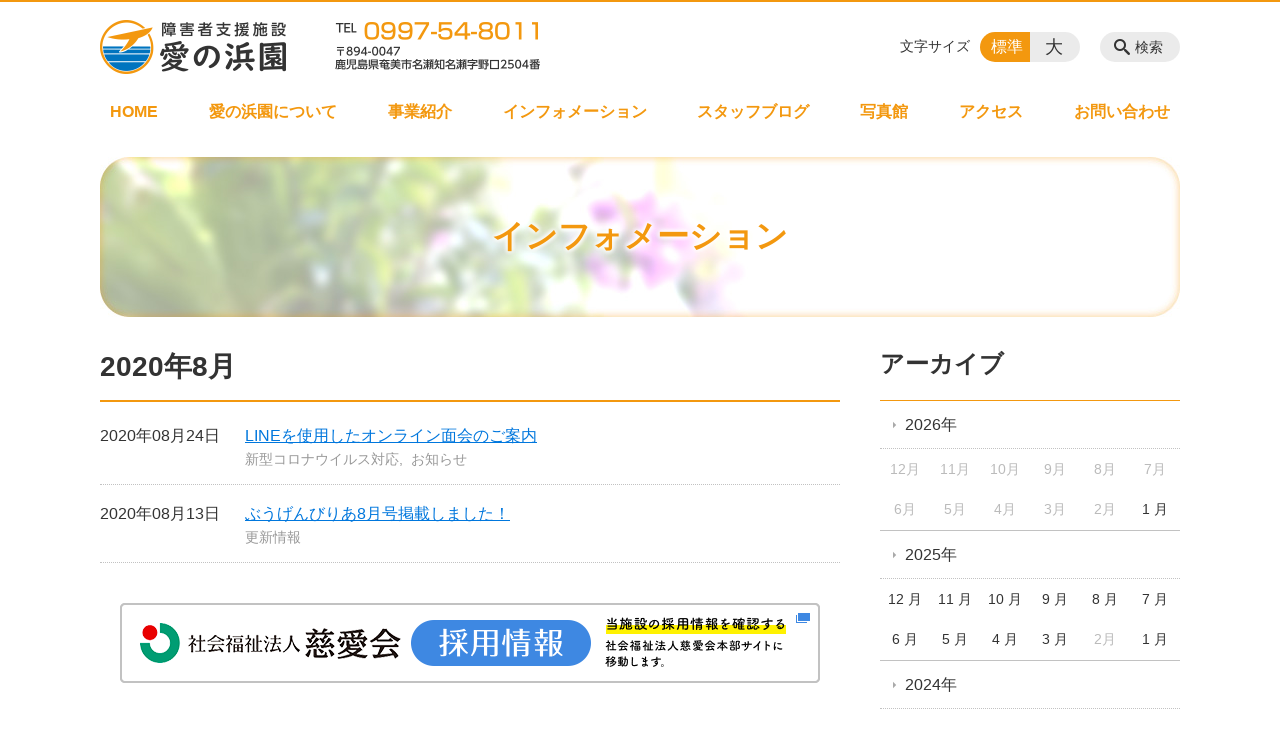

--- FILE ---
content_type: text/html; charset=UTF-8
request_url: https://ainohama.jiaikai-k.or.jp/information/date/2020/08
body_size: 65761
content:
<!DOCTYPE html>
<html lang="ja">
<head>
    <!-- Google Tag Manager -->
    <script>(function(w,d,s,l,i){w[l]=w[l]||[];w[l].push({'gtm.start':
                new Date().getTime(),event:'gtm.js'});var f=d.getElementsByTagName(s)[0],
            j=d.createElement(s),dl=l!='dataLayer'?'&l='+l:'';j.async=true;j.src=
            'https://www.googletagmanager.com/gtm.js?id='+i+dl;f.parentNode.insertBefore(j,f);
        })(window,document,'script','dataLayer','GTM-NL9GBF8');</script>
    <!-- End Google Tag Manager -->
    <!-- Google tag (gtag.js) -->
<script async src="https://www.googletagmanager.com/gtag/js?id=G-DTCZ32CBQ1"></script>
<script>
  window.dataLayer = window.dataLayer || [];
  function gtag(){dataLayer.push(arguments);}
  gtag('js', new Date());

  gtag('config', 'G-DTCZ32CBQ1');
</script>
    <script>
        document.addEventListener('DOMContentLoaded', () => {
            let gtmTagFound = false;
            document.querySelectorAll("script").forEach(scriptTag => {
                if(scriptTag.src.startsWith("https://www.googletagmanager.com/gtag/js?")) {
                    gtmTagFound = true;
                }
            })

            if (gtmTagFound) {
                document.querySelectorAll('a[href^="tel:"]').forEach(link => {
                    link.addEventListener('click', () => {
                        gtag('event', 'click', {
                            link_url: link.href,
                            link_classes: link.className || '',
                            link_id: link.id || '',
                            event_category: 'tel_tap',
                            event_label: link.href
                        });
                    });
                });
            }
        });
    </script>

	<meta charset="utf-8">
	<meta name="description" content="" />
	<meta name="viewport" content="width=device-width, initial-scale=1">
	<title>2020年8月｜インフォメーション｜奄美市の障害者支援施設 「愛の浜園」 社会福祉法人慈愛会</title>
	        <!-- selesite OGP start -->
        <meta property="og:url" content="/information/date/2020/08"/>
        <meta property="og:type" content="article"/>
        <meta property="og:title" content="2020年8月｜インフォメーション｜奄美市の障害者支援施設 「愛の浜園」 社会福祉法人慈愛会"/>
        <meta property="og:description"
              content=""/>
        <meta property="og:image" content="https://ainohama.jiaikai-k.or.jp/wp-content/uploads/2019/03/ogp-eyecatch.jpg"/>
        <meta name="twitter:card" content="summary"/>
        <meta name="twitter:site" content=""/>
        <meta name="twitter:title" content="2020年8月｜インフォメーション｜奄美市の障害者支援施設 「愛の浜園」 社会福祉法人慈愛会"/>
        <meta name="twitter:description"
              content=""/>
        <meta name="twitter:image" content="https://ainohama.jiaikai-k.or.jp/wp-content/uploads/2019/03/ogp-eyecatch.jpg"/>
        <!-- selesite OGP end -->
		<link rel="author" href="https://ainohama.jiaikai-k.or.jp" title="「愛の浜園」 社会福祉法人慈愛会" />
<link rel="made" href="http://selesite.com/" title="Webサイト・ホームページ制作パッケージ SELEsite" />
<meta http-equiv="content-language" content="ja">
<meta name="keywords" content="障害者,支援,施設,奄美" />

<meta name='robots' content='max-image-preview:large' />
<link rel='dns-prefetch' href='//www.google.com' />
<link rel='dns-prefetch' href='//ssl.selesite.com' />
<link rel='dns-prefetch' href='//cdn.jsdelivr.net' />
<link rel='dns-prefetch' href='//cdnjs.cloudflare.com' />
<link rel='dns-prefetch' href='//secure.gravatar.com' />
<link rel='dns-prefetch' href='//stats.wp.com' />
<link rel='dns-prefetch' href='//v0.wordpress.com' />
<link rel="alternate" type="application/rss+xml" title="「愛の浜園」 社会福祉法人慈愛会 &raquo; インフォメーション投稿一覧 フィード" href="https://ainohama.jiaikai-k.or.jp/information/feed/" />
<style id='wp-img-auto-sizes-contain-inline-css' type='text/css'>
img:is([sizes=auto i],[sizes^="auto," i]){contain-intrinsic-size:3000px 1500px}
/*# sourceURL=wp-img-auto-sizes-contain-inline-css */
</style>
<style id='wp-emoji-styles-inline-css' type='text/css'>

	img.wp-smiley, img.emoji {
		display: inline !important;
		border: none !important;
		box-shadow: none !important;
		height: 1em !important;
		width: 1em !important;
		margin: 0 0.07em !important;
		vertical-align: -0.1em !important;
		background: none !important;
		padding: 0 !important;
	}
/*# sourceURL=wp-emoji-styles-inline-css */
</style>
<style id='wp-block-library-inline-css' type='text/css'>
:root{--wp-block-synced-color:#7a00df;--wp-block-synced-color--rgb:122,0,223;--wp-bound-block-color:var(--wp-block-synced-color);--wp-editor-canvas-background:#ddd;--wp-admin-theme-color:#007cba;--wp-admin-theme-color--rgb:0,124,186;--wp-admin-theme-color-darker-10:#006ba1;--wp-admin-theme-color-darker-10--rgb:0,107,160.5;--wp-admin-theme-color-darker-20:#005a87;--wp-admin-theme-color-darker-20--rgb:0,90,135;--wp-admin-border-width-focus:2px}@media (min-resolution:192dpi){:root{--wp-admin-border-width-focus:1.5px}}.wp-element-button{cursor:pointer}:root .has-very-light-gray-background-color{background-color:#eee}:root .has-very-dark-gray-background-color{background-color:#313131}:root .has-very-light-gray-color{color:#eee}:root .has-very-dark-gray-color{color:#313131}:root .has-vivid-green-cyan-to-vivid-cyan-blue-gradient-background{background:linear-gradient(135deg,#00d084,#0693e3)}:root .has-purple-crush-gradient-background{background:linear-gradient(135deg,#34e2e4,#4721fb 50%,#ab1dfe)}:root .has-hazy-dawn-gradient-background{background:linear-gradient(135deg,#faaca8,#dad0ec)}:root .has-subdued-olive-gradient-background{background:linear-gradient(135deg,#fafae1,#67a671)}:root .has-atomic-cream-gradient-background{background:linear-gradient(135deg,#fdd79a,#004a59)}:root .has-nightshade-gradient-background{background:linear-gradient(135deg,#330968,#31cdcf)}:root .has-midnight-gradient-background{background:linear-gradient(135deg,#020381,#2874fc)}:root{--wp--preset--font-size--normal:16px;--wp--preset--font-size--huge:42px}.has-regular-font-size{font-size:1em}.has-larger-font-size{font-size:2.625em}.has-normal-font-size{font-size:var(--wp--preset--font-size--normal)}.has-huge-font-size{font-size:var(--wp--preset--font-size--huge)}.has-text-align-center{text-align:center}.has-text-align-left{text-align:left}.has-text-align-right{text-align:right}.has-fit-text{white-space:nowrap!important}#end-resizable-editor-section{display:none}.aligncenter{clear:both}.items-justified-left{justify-content:flex-start}.items-justified-center{justify-content:center}.items-justified-right{justify-content:flex-end}.items-justified-space-between{justify-content:space-between}.screen-reader-text{border:0;clip-path:inset(50%);height:1px;margin:-1px;overflow:hidden;padding:0;position:absolute;width:1px;word-wrap:normal!important}.screen-reader-text:focus{background-color:#ddd;clip-path:none;color:#444;display:block;font-size:1em;height:auto;left:5px;line-height:normal;padding:15px 23px 14px;text-decoration:none;top:5px;width:auto;z-index:100000}html :where(.has-border-color){border-style:solid}html :where([style*=border-top-color]){border-top-style:solid}html :where([style*=border-right-color]){border-right-style:solid}html :where([style*=border-bottom-color]){border-bottom-style:solid}html :where([style*=border-left-color]){border-left-style:solid}html :where([style*=border-width]){border-style:solid}html :where([style*=border-top-width]){border-top-style:solid}html :where([style*=border-right-width]){border-right-style:solid}html :where([style*=border-bottom-width]){border-bottom-style:solid}html :where([style*=border-left-width]){border-left-style:solid}html :where(img[class*=wp-image-]){height:auto;max-width:100%}:where(figure){margin:0 0 1em}html :where(.is-position-sticky){--wp-admin--admin-bar--position-offset:var(--wp-admin--admin-bar--height,0px)}@media screen and (max-width:600px){html :where(.is-position-sticky){--wp-admin--admin-bar--position-offset:0px}}

/*# sourceURL=wp-block-library-inline-css */
</style><style id='global-styles-inline-css' type='text/css'>
:root{--wp--preset--aspect-ratio--square: 1;--wp--preset--aspect-ratio--4-3: 4/3;--wp--preset--aspect-ratio--3-4: 3/4;--wp--preset--aspect-ratio--3-2: 3/2;--wp--preset--aspect-ratio--2-3: 2/3;--wp--preset--aspect-ratio--16-9: 16/9;--wp--preset--aspect-ratio--9-16: 9/16;--wp--preset--color--black: #000000;--wp--preset--color--cyan-bluish-gray: #abb8c3;--wp--preset--color--white: #ffffff;--wp--preset--color--pale-pink: #f78da7;--wp--preset--color--vivid-red: #cf2e2e;--wp--preset--color--luminous-vivid-orange: #ff6900;--wp--preset--color--luminous-vivid-amber: #fcb900;--wp--preset--color--light-green-cyan: #7bdcb5;--wp--preset--color--vivid-green-cyan: #00d084;--wp--preset--color--pale-cyan-blue: #8ed1fc;--wp--preset--color--vivid-cyan-blue: #0693e3;--wp--preset--color--vivid-purple: #9b51e0;--wp--preset--gradient--vivid-cyan-blue-to-vivid-purple: linear-gradient(135deg,rgb(6,147,227) 0%,rgb(155,81,224) 100%);--wp--preset--gradient--light-green-cyan-to-vivid-green-cyan: linear-gradient(135deg,rgb(122,220,180) 0%,rgb(0,208,130) 100%);--wp--preset--gradient--luminous-vivid-amber-to-luminous-vivid-orange: linear-gradient(135deg,rgb(252,185,0) 0%,rgb(255,105,0) 100%);--wp--preset--gradient--luminous-vivid-orange-to-vivid-red: linear-gradient(135deg,rgb(255,105,0) 0%,rgb(207,46,46) 100%);--wp--preset--gradient--very-light-gray-to-cyan-bluish-gray: linear-gradient(135deg,rgb(238,238,238) 0%,rgb(169,184,195) 100%);--wp--preset--gradient--cool-to-warm-spectrum: linear-gradient(135deg,rgb(74,234,220) 0%,rgb(151,120,209) 20%,rgb(207,42,186) 40%,rgb(238,44,130) 60%,rgb(251,105,98) 80%,rgb(254,248,76) 100%);--wp--preset--gradient--blush-light-purple: linear-gradient(135deg,rgb(255,206,236) 0%,rgb(152,150,240) 100%);--wp--preset--gradient--blush-bordeaux: linear-gradient(135deg,rgb(254,205,165) 0%,rgb(254,45,45) 50%,rgb(107,0,62) 100%);--wp--preset--gradient--luminous-dusk: linear-gradient(135deg,rgb(255,203,112) 0%,rgb(199,81,192) 50%,rgb(65,88,208) 100%);--wp--preset--gradient--pale-ocean: linear-gradient(135deg,rgb(255,245,203) 0%,rgb(182,227,212) 50%,rgb(51,167,181) 100%);--wp--preset--gradient--electric-grass: linear-gradient(135deg,rgb(202,248,128) 0%,rgb(113,206,126) 100%);--wp--preset--gradient--midnight: linear-gradient(135deg,rgb(2,3,129) 0%,rgb(40,116,252) 100%);--wp--preset--font-size--small: 13px;--wp--preset--font-size--medium: 20px;--wp--preset--font-size--large: 36px;--wp--preset--font-size--x-large: 42px;--wp--preset--spacing--20: 0.44rem;--wp--preset--spacing--30: 0.67rem;--wp--preset--spacing--40: 1rem;--wp--preset--spacing--50: 1.5rem;--wp--preset--spacing--60: 2.25rem;--wp--preset--spacing--70: 3.38rem;--wp--preset--spacing--80: 5.06rem;--wp--preset--shadow--natural: 6px 6px 9px rgba(0, 0, 0, 0.2);--wp--preset--shadow--deep: 12px 12px 50px rgba(0, 0, 0, 0.4);--wp--preset--shadow--sharp: 6px 6px 0px rgba(0, 0, 0, 0.2);--wp--preset--shadow--outlined: 6px 6px 0px -3px rgb(255, 255, 255), 6px 6px rgb(0, 0, 0);--wp--preset--shadow--crisp: 6px 6px 0px rgb(0, 0, 0);}:where(.is-layout-flex){gap: 0.5em;}:where(.is-layout-grid){gap: 0.5em;}body .is-layout-flex{display: flex;}.is-layout-flex{flex-wrap: wrap;align-items: center;}.is-layout-flex > :is(*, div){margin: 0;}body .is-layout-grid{display: grid;}.is-layout-grid > :is(*, div){margin: 0;}:where(.wp-block-columns.is-layout-flex){gap: 2em;}:where(.wp-block-columns.is-layout-grid){gap: 2em;}:where(.wp-block-post-template.is-layout-flex){gap: 1.25em;}:where(.wp-block-post-template.is-layout-grid){gap: 1.25em;}.has-black-color{color: var(--wp--preset--color--black) !important;}.has-cyan-bluish-gray-color{color: var(--wp--preset--color--cyan-bluish-gray) !important;}.has-white-color{color: var(--wp--preset--color--white) !important;}.has-pale-pink-color{color: var(--wp--preset--color--pale-pink) !important;}.has-vivid-red-color{color: var(--wp--preset--color--vivid-red) !important;}.has-luminous-vivid-orange-color{color: var(--wp--preset--color--luminous-vivid-orange) !important;}.has-luminous-vivid-amber-color{color: var(--wp--preset--color--luminous-vivid-amber) !important;}.has-light-green-cyan-color{color: var(--wp--preset--color--light-green-cyan) !important;}.has-vivid-green-cyan-color{color: var(--wp--preset--color--vivid-green-cyan) !important;}.has-pale-cyan-blue-color{color: var(--wp--preset--color--pale-cyan-blue) !important;}.has-vivid-cyan-blue-color{color: var(--wp--preset--color--vivid-cyan-blue) !important;}.has-vivid-purple-color{color: var(--wp--preset--color--vivid-purple) !important;}.has-black-background-color{background-color: var(--wp--preset--color--black) !important;}.has-cyan-bluish-gray-background-color{background-color: var(--wp--preset--color--cyan-bluish-gray) !important;}.has-white-background-color{background-color: var(--wp--preset--color--white) !important;}.has-pale-pink-background-color{background-color: var(--wp--preset--color--pale-pink) !important;}.has-vivid-red-background-color{background-color: var(--wp--preset--color--vivid-red) !important;}.has-luminous-vivid-orange-background-color{background-color: var(--wp--preset--color--luminous-vivid-orange) !important;}.has-luminous-vivid-amber-background-color{background-color: var(--wp--preset--color--luminous-vivid-amber) !important;}.has-light-green-cyan-background-color{background-color: var(--wp--preset--color--light-green-cyan) !important;}.has-vivid-green-cyan-background-color{background-color: var(--wp--preset--color--vivid-green-cyan) !important;}.has-pale-cyan-blue-background-color{background-color: var(--wp--preset--color--pale-cyan-blue) !important;}.has-vivid-cyan-blue-background-color{background-color: var(--wp--preset--color--vivid-cyan-blue) !important;}.has-vivid-purple-background-color{background-color: var(--wp--preset--color--vivid-purple) !important;}.has-black-border-color{border-color: var(--wp--preset--color--black) !important;}.has-cyan-bluish-gray-border-color{border-color: var(--wp--preset--color--cyan-bluish-gray) !important;}.has-white-border-color{border-color: var(--wp--preset--color--white) !important;}.has-pale-pink-border-color{border-color: var(--wp--preset--color--pale-pink) !important;}.has-vivid-red-border-color{border-color: var(--wp--preset--color--vivid-red) !important;}.has-luminous-vivid-orange-border-color{border-color: var(--wp--preset--color--luminous-vivid-orange) !important;}.has-luminous-vivid-amber-border-color{border-color: var(--wp--preset--color--luminous-vivid-amber) !important;}.has-light-green-cyan-border-color{border-color: var(--wp--preset--color--light-green-cyan) !important;}.has-vivid-green-cyan-border-color{border-color: var(--wp--preset--color--vivid-green-cyan) !important;}.has-pale-cyan-blue-border-color{border-color: var(--wp--preset--color--pale-cyan-blue) !important;}.has-vivid-cyan-blue-border-color{border-color: var(--wp--preset--color--vivid-cyan-blue) !important;}.has-vivid-purple-border-color{border-color: var(--wp--preset--color--vivid-purple) !important;}.has-vivid-cyan-blue-to-vivid-purple-gradient-background{background: var(--wp--preset--gradient--vivid-cyan-blue-to-vivid-purple) !important;}.has-light-green-cyan-to-vivid-green-cyan-gradient-background{background: var(--wp--preset--gradient--light-green-cyan-to-vivid-green-cyan) !important;}.has-luminous-vivid-amber-to-luminous-vivid-orange-gradient-background{background: var(--wp--preset--gradient--luminous-vivid-amber-to-luminous-vivid-orange) !important;}.has-luminous-vivid-orange-to-vivid-red-gradient-background{background: var(--wp--preset--gradient--luminous-vivid-orange-to-vivid-red) !important;}.has-very-light-gray-to-cyan-bluish-gray-gradient-background{background: var(--wp--preset--gradient--very-light-gray-to-cyan-bluish-gray) !important;}.has-cool-to-warm-spectrum-gradient-background{background: var(--wp--preset--gradient--cool-to-warm-spectrum) !important;}.has-blush-light-purple-gradient-background{background: var(--wp--preset--gradient--blush-light-purple) !important;}.has-blush-bordeaux-gradient-background{background: var(--wp--preset--gradient--blush-bordeaux) !important;}.has-luminous-dusk-gradient-background{background: var(--wp--preset--gradient--luminous-dusk) !important;}.has-pale-ocean-gradient-background{background: var(--wp--preset--gradient--pale-ocean) !important;}.has-electric-grass-gradient-background{background: var(--wp--preset--gradient--electric-grass) !important;}.has-midnight-gradient-background{background: var(--wp--preset--gradient--midnight) !important;}.has-small-font-size{font-size: var(--wp--preset--font-size--small) !important;}.has-medium-font-size{font-size: var(--wp--preset--font-size--medium) !important;}.has-large-font-size{font-size: var(--wp--preset--font-size--large) !important;}.has-x-large-font-size{font-size: var(--wp--preset--font-size--x-large) !important;}
/*# sourceURL=global-styles-inline-css */
</style>

<style id='classic-theme-styles-inline-css' type='text/css'>
/*! This file is auto-generated */
.wp-block-button__link{color:#fff;background-color:#32373c;border-radius:9999px;box-shadow:none;text-decoration:none;padding:calc(.667em + 2px) calc(1.333em + 2px);font-size:1.125em}.wp-block-file__button{background:#32373c;color:#fff;text-decoration:none}
/*# sourceURL=/wp-includes/css/classic-themes.min.css */
</style>
<link rel='stylesheet' id='contact-form-7-css' href='https://ainohama.jiaikai-k.or.jp/wp-content/plugins/contact-form-7/includes/css/styles.css?ver=6.1.4' type='text/css' media='all' />
<link rel='stylesheet' id='globalStyle-css' href='//ssl.selesite.com/s4/themes/global/css/selesite-global.css?ver=6.9' type='text/css' media='screen,print' />
<link rel='stylesheet' id='style-css' href='https://ainohama.jiaikai-k.or.jp/wp-content/themes/S4-003-Black/resources/functions/css/style.css?ver=6.9' type='text/css' media='screen,print' />
<link rel='stylesheet' id='fancybox-css' href='https://cdnjs.cloudflare.com/ajax/libs/fancybox/3.1.20/jquery.fancybox.min.css?ver=6.9' type='text/css' media='screen,print' />
<script type="text/javascript" src="https://ainohama.jiaikai-k.or.jp/wp-content/themes/S4-003-Black/resources/functions/js/jquery-3.6.1.min.js?ver=6.9" id="jquery-js"></script>
<script type="text/javascript" src="https://ainohama.jiaikai-k.or.jp/wp-includes/js/jquery/jquery-migrate.min.js?ver=3.4.1" id="jquery-migrate-js"></script>
<script type="text/javascript" src="https://ainohama.jiaikai-k.or.jp/wp-content/themes/S4-003-Black/resources/functions/js/functions.js?ver=20221108" id="functions-js"></script>
<link rel="https://api.w.org/" href="https://ainohama.jiaikai-k.or.jp/wp-json/" /><link rel="EditURI" type="application/rsd+xml" title="RSD" href="https://ainohama.jiaikai-k.or.jp/xmlrpc.php?rsd" />
<meta name="generator" content="WordPress 6.9" />
<style>
/* google reCaptchaバッヂ非表示 */
.grecaptcha-badge {
	visibility: hidden !important;
	pointer-events: none !important;
}
.grecaptcha-form-notice {
	margin-top: 25px !important;
	font-size: 87.5%;
	opacity: .7;
	text-align: center;
	line-height: 1.5
}
.grecaptcha-form-notice a {
	color: inherit !important;
}
</style>
	<style>img#wpstats{display:none}</style>
		<style type="text/css">.inv-recaptcha-holder { margin-bottom: 16px; }</style><link rel="icon" href="https://ainohama.jiaikai-k.or.jp/wp-content/uploads/2020/07/favicon-150x150.png" sizes="32x32" />
<link rel="icon" href="https://ainohama.jiaikai-k.or.jp/wp-content/uploads/2020/07/favicon.png" sizes="192x192" />
<link rel="apple-touch-icon" href="https://ainohama.jiaikai-k.or.jp/wp-content/uploads/2020/07/favicon.png" />
<meta name="msapplication-TileImage" content="https://ainohama.jiaikai-k.or.jp/wp-content/uploads/2020/07/favicon.png" />
		<style type="text/css" id="wp-custom-css">
			#header .logo img, #footer .logo img {
  width: 186px;
  height: 54px;
}
#header #menu .free {
  right: 640px;
  width: 205px;
  /* intro */
}
.intro .container {
  background-size: 1080px 160px;
  /* services */
}
.intro .container .title {
  color: #f3980f;
  text-shadow: 0 0 10px #fff, 0 0 5px #fff, 0 0 5px #fff, 0 0 5px #fff;
}
@media (min-width: 680px) {
  body.services .main .alignright {
    width: 25%;
  }
}
body.services .main .alignright img {
  border-radius: 12px;
}
body.services .main img {
  border-radius: 12px;
}
body.about .page-list .columns-item .title {
  display: none;
  /* about */
}
body.about .page-list {
  margin-top: 40px !important;
}
body.about .page-list .columns-item .title {
  display: none;
  /* services */
}
body.services .page-list.page-eyecatch-4 .columns-item {
  margin-bottom: 30px;
}
body.services .page-list.page-eyecatch-4 .columns-item .more {
  margin-left: 0;
  margin-right: auto;
}
body.services .page-list.page-eyecatch-4 .columns-item .eyecatch img {
  border-radius: 12px;
  /* results */
}
table.history-results {
  /* history */
}
@media (max-width: 479px) {
  table.history-results tbody {
    display: block;
  }
}
table.history-results tr th {
  min-width: 8em;
  width: 8em;
}
@media (max-width: 479px) {
  table.history-results tr th {
    width: 100%;
  }
}
table.history-ainohama {
  /* PC・SPバナー調整 */
}
table.history-ainohama tr th {
  min-width: 5.2em;
  width: 5.2em;
  padding-left: 0;
  padding-right: 0;
}
@media (max-width: 479px) {
  table.history-ainohama tr {
    clear: both;
    margin: 0 !important;
  }
  table.history-ainohama tr th {
    margin-top: 0 !important;
    border-width: 0 !important;
  }
  table.history-ainohama tr th:first-child {
    float: left;
    padding-left: 0;
  }
  table.history-ainohama tr th:nth-child(2) {
    margin-left: 5.2em;
    padding-left: 0;
    padding-bottom: 0;
  }
  table.history-ainohama tr td {
    margin-top: 0 !important;
    margin-left: 5.2em !important;
    padding-top: 0;
    padding-left: 0;
    padding-right: 0;
    border-bottom: 1px dotted #ccc;
  }
}
.pc {
  margin-top: 20px;
}
.sp {
  display: none;
}
@media (max-width: 667px) {
  /* Theme */  .sp {
    display: block;
    margin-top: 20px;
  }
  .pc {
    display: none;
  }
}
.header {
  border-top-color: #f3980f;
}
.font-size input:checked + .font-size-default, .font-size input:checked + .font-size-large {
  background-color: #f3980f;
}
.header #menu .main-menu ul li a {
  color: #f3980f;
}
.header #menu .main-menu ul li.stay a {
  background-color: #f3980f;
}
.main h1 {
  border-bottom-color: #f3980f;
}
.editing h2, .main h2 {
  border-bottom-color: #f3980f;
}
.editing h3, .main h3 {
  border-bottom-color: #f3980f;
}
.search-results-contents .search-results-form .search-results-submit {
  background-color: #f3980f;
}
.pagination .current {
  background-color: #f3980f;
}
.utilities .navigation .navigation-title {
  border-bottom-color: #f3980f;
}
.footer .container {
  border-top-color: #f3980f;
}
.wpcf7 input[type="submit"]:not([name="submitBack"]), .wpcf7 button[type="submit"]:not([name="submitBack"]), .mw_wp_form input[type="submit"]:not([name="submitBack"]), .mw_wp_form button[type="submit"]:not([name="submitBack"]), .formContents input[type="submit"]:not([name="submitBack"]), .formContents button[type="submit"]:not([name="submitBack"]), .editing .apply a {
  background-color: #f3980f;
}
.wpcf7 input[type="submit"]:not([name="submitBack"]):not([disabled]):hover, .wpcf7 button[type="submit"]:not([name="submitBack"]):not([disabled]):hover, .mw_wp_form input[type="submit"]:not([name="submitBack"]):not([disabled]):hover, .mw_wp_form button[type="submit"]:not([name="submitBack"]):not([disabled]):hover, .formContents input[type="submit"]:not([name="submitBack"]):not([disabled]):hover, .formContents button[type="submit"]:not([name="submitBack"]):not([disabled]):hover, .editing .apply a:hover {
  background-color: #f3980f;
  opacity: 0.75;
  /* globalJiaikaiGroup */
}
body .globalJiaikaiGroup {
  margin-top: 15px;
  margin-bottom: 15px;
  border-top: 2px solid #ccc;
  border-color: rgba(153, 153, 153, 0.6);
}
body .globalJiaikaiGroup_headline {
  margin-top: -17px;
  text-align: center;
}
body .globalJiaikaiGroup_headline img {
  width: 280px;
  height: 30px;
  background-color: #fff;
  vertical-align: top;
}
body .globalJiaikaiGroup_list {
  margin: 0 auto;
  width: 300px;
}
body .globalJiaikaiGroup_list ul {
  display: -webkit-box !important;
  display: -ms-flexbox !important;
  display: flex !important;
  -webkit-box-orient: horizontal;
  -webkit-box-direction: normal;
  -ms-flex-direction: row;
  flex-direction: row;
  -ms-flex-wrap: wrap;
  flex-wrap: wrap;
  -webkit-box-pack: start;
  -ms-flex-pack: start;
  justify-content: flex-start;
  -webkit-box-align: stretch;
  -ms-flex-align: stretch;
  align-items: stretch;
  -ms-flex-line-pack: stretch;
  align-content: stretch;
  margin: 0;
  padding: 0;
}
body .globalJiaikaiGroup_list li {
  display: block;
  margin: 0;
  padding: 3px;
  width: 150px;
  background-image: none;
  text-align: left;
}
body .globalJiaikaiGroup_list li img {
  width: 144px;
  height: 50px;
  vertical-align: top;
  border-radius: 4px;
  box-shadow: 0 0 3px 0 rgba(0, 0, 0, .2);
}
@media (min-width: 328px) {
  body .globalJiaikaiGroup_list {
    width: 308px;
  }
  body .globalJiaikaiGroup_list li {
    padding: 5px;
    width: 154px;
  }
}
@media (min-width: 492px) {
  body .globalJiaikaiGroup_list {
    width: 462px;
  }
}
@media (min-width: 646px) {
  body .globalJiaikaiGroup_list {
    width: 616px;
  }
}
@media (min-width: 800px) {
  body .globalJiaikaiGroup_list {
    width: 770px;
  }
}
@media (min-width: 954px) {
  body .globalJiaikaiGroup_list {
    width: 924px;
  }
}
@media (min-width: 1078px) {
  body .globalJiaikaiGroup_list {
    width: 1078px;
  }
}
		</style>
		</head>
<body class="information sidebar-right">
<!-- Google Tag Manager (noscript) -->
<noscript><iframe src="https://www.googletagmanager.com/ns.html?id=GTM-NL9GBF8"
                  height="0" width="0" style="display:none;visibility:hidden"></iframe></noscript>
<!-- End Google Tag Manager (noscript) -->

<header class="header" id="header">
	<div class="container">
			<p class="logo">

			<a href="https://ainohama.jiaikai-k.or.jp" title="奄美市の障害者支援施設 「愛の浜園」 社会福祉法人慈愛会">
			<img src="https://ainohama.jiaikai-k.or.jp/wp-content/uploads/2019/03/logo.png" width="326" height="45" alt="奄美市の障害者支援施設 「愛の浜園」 社会福祉法人慈愛会">
		</a>
    	</p>
		<div class="menu-overlay state-hide" id="menu_overlay"></div>
		<div class="menu state-hide" id="menu">
			<nav class="main-menu">
				<ul class="navigation">
	<li class="home " >
		<a href="https://ainohama.jiaikai-k.or.jp" >
			HOME		</a>
	</li>
	<li class="about " >
		<a href="https://ainohama.jiaikai-k.or.jp/about" >
			愛の浜園について		</a>
	</li>
	<li class="services " >
		<a href="https://ainohama.jiaikai-k.or.jp/services" >
			事業紹介		</a>
	</li>
	<li class="information " >
		<a href="https://ainohama.jiaikai-k.or.jp/information" >
			インフォメーション		</a>
	</li>
	<li class="blog " >
		<a href="https://ainohama.jiaikai-k.or.jp/blog" >
			スタッフブログ		</a>
	</li>
	<li class="gallery " >
		<a href="https://ainohama.jiaikai-k.or.jp/gallery" >
			写真館		</a>
	</li>
	<li class="access " >
		<a href="https://ainohama.jiaikai-k.or.jp/access" >
			アクセス		</a>
	</li>
	<li class="contact " >
		<a href="https://ainohama.jiaikai-k.or.jp/contact" >
			お問い合わせ		</a>
	</li>
</ul>			</nav>
				<div class="free">
		<div class="free-container editing">
			<div style="text-align: center;"><img class="size-full wp-image-248 alignnone" src="https://ainohama.jiaikai-k.or.jp/wp-content/uploads/2019/03/header-contact.png" alt="TEL:0997-54-8011 〒894-0047 鹿児島県奄美市名瀬知名瀬字野口2504番" width="205" height="54"></div>		</div>
	</div>
			<div class="search-overlay state-hide" id="search_overlay"></div>
			<form action="https://ainohama.jiaikai-k.or.jp" class="search state-hide" id="search">
				<input name="s" type="search" class="search-input" id="search_input" placeholder="サイト内検索">
			</form>
			<div class="search-btn" id="search_btn">検索</div>
			<div class="font-size">
				<span class="font-size-title">文字サイズ</span>

				<input type="radio" name="font_size" id="font_size_default" data-css-url="https://ainohama.jiaikai-k.or.jp/wp-content/themes/S4-003-Black/resources/functions/css/font-size-default.css">
				<label class="font-size-default" for="font_size_default" title="標準のサイズ">標準</label>

				<input type="radio" name="font_size" id="font_size_large" data-css-url="https://ainohama.jiaikai-k.or.jp/wp-content/themes/S4-003-Black/resources/functions/css/font-size-large.css">
				<label class="font-size-large" for="font_size_large" title="大きいサイズ">大</label>
			</div>
		</div>
	</div>
	<link rel="stylesheet" type="text/css" href="https://ainohama.jiaikai-k.or.jp/wp-content/themes/S4-003-Black/resources/functions/css/font-size-default.css" media="screen,print" id="jstyle">
</header>

<div class="core" id="core">
	<div class="intro" id="intro">
			<div class="container" style='background-image: url("https://ainohama.jiaikai-k.or.jp/wp-content/uploads/2019/03/header-3.jpg")'>
		<div class="intro-contents">
							<p class="title">インフォメーション</p>
					</div>
	</div>
	</div>

	<div class="contents-wrapper">
		
		<div class="contents" id="contents">
			<div class="container">
				<main class="main editing" id="main">


					        <h1 class="page-title">2020年8月</h1>
		
						<div class="page-list news-simple-1 columns-1">
					<div class="page-list-item columns-item">
				<p class="title"><a href="https://ainohama.jiaikai-k.or.jp/information/onlinevisit2020">LINEを使用したオンライン面会のご案内</a></p>
				<p class="date">2020年08月24日</p>
				<p class="category-list">
											<span class="category"><a href="https://ainohama.jiaikai-k.or.jp/information/information_category/%e6%96%b0%e5%9e%8b%e3%82%b3%e3%83%ad%e3%83%8a%e3%82%a6%e3%82%a4%e3%83%ab%e3%82%b9%e5%af%be%e5%bf%9c">新型コロナウイルス対応</a></span>
											<span class="category"><a href="https://ainohama.jiaikai-k.or.jp/information/information_category/%e3%81%8a%e7%9f%a5%e3%82%89%e3%81%9b">お知らせ</a></span>
									</p>
			</div>
					<div class="page-list-item columns-item">
				<p class="title"><a href="https://ainohama.jiaikai-k.or.jp/information/r2aug_bougainvillea">ぶうげんびりあ8月号掲載しました！</a></p>
				<p class="date">2020年08月13日</p>
				<p class="category-list">
											<span class="category"><a href="https://ainohama.jiaikai-k.or.jp/information/information_category/%e6%9b%b4%e6%96%b0%e6%83%85%e5%a0%b1">更新情報</a></span>
									</p>
			</div>
			</div>
	
	<!-- no paging and no show all link-->

<div class="common-contents common-bottom editing">
	<p style="text-align:center;"><a href="https://jiaikai-k.or.jp/recruit/recruit_category/ainohama" target="_blank" rel="noopener"><img loading="lazy" decoding="async" class="pc" src="https://jiaikai-k.or.jp/wp-content/uploads/2019/08/banner_recruit_pc.png" alt="社会福祉法人 慈愛会 「採用情報」" width="700" height="80"></a><a href="https://jiaikai-k.or.jp/recruit/recruit_category/ainohama" target="_blank" rel="noopener"><img loading="lazy" decoding="async" class="sp" src="https://jiaikai-k.or.jp/wp-content/uploads/2019/08/banner_recruit_sp.png" alt="社会福祉法人 慈愛会 「採用情報」" width="480" height="135"></a></p>
</div>

				</main>

			</div>
		</div>
		<div class="utilities">
	<div class="container">
		
    <div class="navigation archive">
        <h2 class="navigation-title">アーカイブ</h2>
        <ul>
			                <li>
                    <a href="https://ainohama.jiaikai-k.or.jp/information/date/2026/"
                       class="archive-year">2026年</a>
                    <ul class="archive-month">
													                                <li><span>12月</span></li>
																				                                <li><span>11月</span></li>
																				                                <li><span>10月</span></li>
																				                                <li><span>9月</span></li>
																				                                <li><span>8月</span></li>
																				                                <li><span>7月</span></li>
																				                                <li><span>6月</span></li>
																				                                <li><span>5月</span></li>
																				                                <li><span>4月</span></li>
																				                                <li><span>3月</span></li>
																				                                <li><span>2月</span></li>
																												                                <li>
                                    <a href="https://ainohama.jiaikai-k.or.jp/information/date/2026/01">1                                        月</a></li>
													                    </ul>
                </li>
			                <li>
                    <a href="https://ainohama.jiaikai-k.or.jp/information/date/2025/"
                       class="archive-year">2025年</a>
                    <ul class="archive-month">
																					                                <li>
                                    <a href="https://ainohama.jiaikai-k.or.jp/information/date/2025/12">12                                        月</a></li>
																												                                <li>
                                    <a href="https://ainohama.jiaikai-k.or.jp/information/date/2025/11">11                                        月</a></li>
																												                                <li>
                                    <a href="https://ainohama.jiaikai-k.or.jp/information/date/2025/10">10                                        月</a></li>
																												                                <li>
                                    <a href="https://ainohama.jiaikai-k.or.jp/information/date/2025/09">9                                        月</a></li>
																												                                <li>
                                    <a href="https://ainohama.jiaikai-k.or.jp/information/date/2025/08">8                                        月</a></li>
																												                                <li>
                                    <a href="https://ainohama.jiaikai-k.or.jp/information/date/2025/07">7                                        月</a></li>
																												                                <li>
                                    <a href="https://ainohama.jiaikai-k.or.jp/information/date/2025/06">6                                        月</a></li>
																												                                <li>
                                    <a href="https://ainohama.jiaikai-k.or.jp/information/date/2025/05">5                                        月</a></li>
																												                                <li>
                                    <a href="https://ainohama.jiaikai-k.or.jp/information/date/2025/04">4                                        月</a></li>
																												                                <li>
                                    <a href="https://ainohama.jiaikai-k.or.jp/information/date/2025/03">3                                        月</a></li>
																				                                <li><span>2月</span></li>
																												                                <li>
                                    <a href="https://ainohama.jiaikai-k.or.jp/information/date/2025/01">1                                        月</a></li>
													                    </ul>
                </li>
			                <li>
                    <a href="https://ainohama.jiaikai-k.or.jp/information/date/2024/"
                       class="archive-year">2024年</a>
                    <ul class="archive-month">
													                                <li><span>12月</span></li>
																												                                <li>
                                    <a href="https://ainohama.jiaikai-k.or.jp/information/date/2024/11">11                                        月</a></li>
																												                                <li>
                                    <a href="https://ainohama.jiaikai-k.or.jp/information/date/2024/10">10                                        月</a></li>
																												                                <li>
                                    <a href="https://ainohama.jiaikai-k.or.jp/information/date/2024/09">9                                        月</a></li>
																												                                <li>
                                    <a href="https://ainohama.jiaikai-k.or.jp/information/date/2024/08">8                                        月</a></li>
																												                                <li>
                                    <a href="https://ainohama.jiaikai-k.or.jp/information/date/2024/07">7                                        月</a></li>
																												                                <li>
                                    <a href="https://ainohama.jiaikai-k.or.jp/information/date/2024/06">6                                        月</a></li>
																				                                <li><span>5月</span></li>
																				                                <li><span>4月</span></li>
																				                                <li><span>3月</span></li>
																				                                <li><span>2月</span></li>
																				                                <li><span>1月</span></li>
													                    </ul>
                </li>
			                <li>
                    <a href="https://ainohama.jiaikai-k.or.jp/information/date/2022/"
                       class="archive-year">2022年</a>
                    <ul class="archive-month">
													                                <li><span>12月</span></li>
																				                                <li><span>11月</span></li>
																				                                <li><span>10月</span></li>
																				                                <li><span>9月</span></li>
																				                                <li><span>8月</span></li>
																				                                <li><span>7月</span></li>
																				                                <li><span>6月</span></li>
																				                                <li><span>5月</span></li>
																				                                <li><span>4月</span></li>
																				                                <li><span>3月</span></li>
																												                                <li>
                                    <a href="https://ainohama.jiaikai-k.or.jp/information/date/2022/02">2                                        月</a></li>
																												                                <li>
                                    <a href="https://ainohama.jiaikai-k.or.jp/information/date/2022/01">1                                        月</a></li>
													                    </ul>
                </li>
			                <li>
                    <a href="https://ainohama.jiaikai-k.or.jp/information/date/2021/"
                       class="archive-year">2021年</a>
                    <ul class="archive-month">
													                                <li><span>12月</span></li>
																				                                <li><span>11月</span></li>
																				                                <li><span>10月</span></li>
																				                                <li><span>9月</span></li>
																				                                <li><span>8月</span></li>
																				                                <li><span>7月</span></li>
																				                                <li><span>6月</span></li>
																				                                <li><span>5月</span></li>
																				                                <li><span>4月</span></li>
																												                                <li>
                                    <a href="https://ainohama.jiaikai-k.or.jp/information/date/2021/03">3                                        月</a></li>
																				                                <li><span>2月</span></li>
																												                                <li>
                                    <a href="https://ainohama.jiaikai-k.or.jp/information/date/2021/01">1                                        月</a></li>
													                    </ul>
                </li>
			                <li>
                    <a href="https://ainohama.jiaikai-k.or.jp/information/date/2020/"
                       class="archive-year">2020年</a>
                    <ul class="archive-month">
													                                <li><span>12月</span></li>
																				                                <li><span>11月</span></li>
																												                                <li>
                                    <a href="https://ainohama.jiaikai-k.or.jp/information/date/2020/10">10                                        月</a></li>
																				                                <li><span>9月</span></li>
																												                                <li>
                                    <a href="https://ainohama.jiaikai-k.or.jp/information/date/2020/08">8                                        月</a></li>
																												                                <li>
                                    <a href="https://ainohama.jiaikai-k.or.jp/information/date/2020/07">7                                        月</a></li>
																												                                <li>
                                    <a href="https://ainohama.jiaikai-k.or.jp/information/date/2020/06">6                                        月</a></li>
																												                                <li>
                                    <a href="https://ainohama.jiaikai-k.or.jp/information/date/2020/05">5                                        月</a></li>
																												                                <li>
                                    <a href="https://ainohama.jiaikai-k.or.jp/information/date/2020/04">4                                        月</a></li>
																				                                <li><span>3月</span></li>
																				                                <li><span>2月</span></li>
																												                                <li>
                                    <a href="https://ainohama.jiaikai-k.or.jp/information/date/2020/01">1                                        月</a></li>
													                    </ul>
                </li>
			                <li>
                    <a href="https://ainohama.jiaikai-k.or.jp/information/date/2019/"
                       class="archive-year">2019年</a>
                    <ul class="archive-month">
																					                                <li>
                                    <a href="https://ainohama.jiaikai-k.or.jp/information/date/2019/12">12                                        月</a></li>
																												                                <li>
                                    <a href="https://ainohama.jiaikai-k.or.jp/information/date/2019/11">11                                        月</a></li>
																												                                <li>
                                    <a href="https://ainohama.jiaikai-k.or.jp/information/date/2019/10">10                                        月</a></li>
																				                                <li><span>9月</span></li>
																				                                <li><span>8月</span></li>
																				                                <li><span>7月</span></li>
																				                                <li><span>6月</span></li>
																				                                <li><span>5月</span></li>
																				                                <li><span>4月</span></li>
																												                                <li>
                                    <a href="https://ainohama.jiaikai-k.or.jp/information/date/2019/03">3                                        月</a></li>
																				                                <li><span>2月</span></li>
																				                                <li><span>1月</span></li>
													                    </ul>
                </li>
			        </ul>
    </div>
	<div class="banner">
		
									
			
			<p>
									<a href="https://ainohama.jiaikai-k.or.jp/blog" target="">
						<img src="https://ainohama.jiaikai-k.or.jp/wp-content/uploads/2019/03/banner-blog.png" alt="スタッフブログ"/>
					</a>
							</p>
		
									
			
			<p>
									<a href="https://ainohama.jiaikai-k.or.jp/about/bougainvillea" target="">
						<img src="https://ainohama.jiaikai-k.or.jp/wp-content/uploads/2019/10/94ee452ccb4d2674f4e04cf895fbc3d1.jpg" alt=""/>
					</a>
							</p>
		
									
			
			<p>
							</p>
			</div>
	</div>
</div>

<div class="common-contents common-bottom-large editing">
	<div class="globalJiaikaiGroup">
<div class="globalJiaikaiGroup_headline"><img loading="lazy" decoding="async" src="https://jiaikai-k.or.jp/wp-content/uploads/2019/03/global-headline.png" alt="社会福祉法人 慈愛会 グループ" width="280" height="30"></div>
<div class="globalJiaikaiGroup_list">
<ul>
<li><a href="https://kizuna.jiaikai-k.or.jp/" target="_blank" rel="noopener"><img loading="lazy" decoding="async" src="https://jiaikai-k.or.jp/wp-content/uploads/2019/03/global-kizuna.png" alt="きずな保育園" width="144" height="50"></a></li>
<li><a href="https://ohisama.jiaikai-k.or.jp/" target="_blank" rel="noopener"><img loading="lazy" decoding="async" src="https://jiaikai-k.or.jp/wp-content/uploads/2019/03/global-ohisama.png" alt="おひさま保育園" width="144" height="50"></a></li>
<li><a href="https://kakehashi.jiaikai-k.or.jp/" target="_blank" rel="noopener"><img loading="lazy" decoding="async" src="https://jiaikai-k.or.jp/wp-content/uploads/2019/03/global-kakehashi.png" alt="サービス付き高齢者向け住宅 架け橋" width="144" height="50"></a></li>
<li><a href="https://ainohama.jiaikai-k.or.jp/" target="_blank" rel="noopener"><img loading="lazy" decoding="async" src="https://jiaikai-k.or.jp/wp-content/uploads/2019/03/global-ainohamaen.png" alt="障がい者支援施設 愛の浜園" width="144" height="50"></a></li>
<li><a href="https://nankaien.jiaikai-k.or.jp/" target="_blank" rel="noopener"><img loading="lazy" decoding="async" src="https://jiaikai-k.or.jp/wp-content/uploads/2019/03/global-nankaien.png" alt="福祉サービス 南界園" width="144" height="50"></a></li>
<li><a href="http://www.jiaikai.or.jp/" target="_blank" rel="noopener"><img loading="lazy" decoding="async" src="https://jiaikai-k.or.jp/wp-content/uploads/2019/03/global-jiaikai.png" alt="公益財団法人 慈愛会" width="144" height="50"></a></li>
<li><a href="https://jiaikai-k.or.jp/" target="_blank" rel="noopener"><img loading="lazy" decoding="async" src="https://jiaikai-k.or.jp/wp-content/uploads/2019/03/global-jiakai-k.png" alt="社会福祉法人 慈愛会" width="144" height="50"></a></li>
</ul>
</div>
</div>
</div>
	</div>
</div>
<footer class="footer" id="footer">
	<div class="pagetop-btn-wrapper">
		<a href="#" title="ページの先頭へ戻る" class="pagetop-btn" id="pagetop_btn">ページの先頭へ戻る</a>
	</div>
	<div class="container">
		
<ul class="topic-path">
						<li><a href="https://ainohama.jiaikai-k.or.jp/">ホーム</a></li>
								<li><a href="https://ainohama.jiaikai-k.or.jp/information">インフォメーション</a></li>
								<li><a href="https://ainohama.jiaikai-k.or.jp/information/date/2020/">2020年</a></li>
								<li>8月</li>
			</ul>
		<div class="footer-contents">
			
	<p class="logo">

			<a href="https://ainohama.jiaikai-k.or.jp" title="奄美市の障害者支援施設 「愛の浜園」 社会福祉法人慈愛会">
			<img src="https://ainohama.jiaikai-k.or.jp/wp-content/uploads/2019/03/logo.png" width="326" height="45" alt="奄美市の障害者支援施設 「愛の浜園」 社会福祉法人慈愛会">
		</a>
    
	</p>
			
			<div class="qr-contents">
				<div class="qr">
					<p class="qr-image">
												<img src="https://api.qrserver.com/v1/create-qr-code/?data=https%3A%2F%2Fainohama.jiaikai-k.or.jp&size=68x68&format=png&margin=10&color=0-0-0&bg-color=255-255-255" alt="QRコード">
					</p>
					<p class="text">QRコードをスマートフォン等で読み取って、<wbr>このウェブサイトにアクセスできます。</p>
					<p class="url"><a href="https://ainohama.jiaikai-k.or.jp">https://ainohama.jiaikai-k.or.jp</a></p>
				</div>
			</div>
		</div>
		<div class="guide">
			<div class="sub-menu">
	<div class="menu-menu1-container"><ul id="menu-menu1" class="menu"><li id="menu-item-8" class="menu-item menu-item-type-post_type menu-item-object-page menu-item-8"><a href="https://ainohama.jiaikai-k.or.jp/privacy_policy">プライバシーポリシー</a></li>
<li id="menu-item-9" class="menu-item menu-item-type-post_type menu-item-object-page menu-item-9"><a href="https://ainohama.jiaikai-k.or.jp/sitemap">サイトマップ</a></li>
</ul></div></div>		</div>
		<p class="copyright"><small>&copy; 社会福祉法人慈愛会.</small></p>
	</div>
</footer>
<div class="menu-btn" id="menu_btn">メニュー</div>

<script type="speculationrules">
{"prefetch":[{"source":"document","where":{"and":[{"href_matches":"/*"},{"not":{"href_matches":["/wp-*.php","/wp-admin/*","/wp-content/uploads/*","/wp-content/*","/wp-content/plugins/*","/wp-content/themes/S4-003-Black/*","/wp-content/themes/habakiri/*","/*\\?(.+)"]}},{"not":{"selector_matches":"a[rel~=\"nofollow\"]"}},{"not":{"selector_matches":".no-prefetch, .no-prefetch a"}}]},"eagerness":"conservative"}]}
</script>
<script>
window.addEventListener('load', () => {
  const form = document.querySelector('form.wpcf7-form');
  if (!form) return;
  const sent = { success: false, error: false };

  new MutationObserver(() => {
    const status = form.getAttribute('data-status');
    if (status === 'sent' && !sent.success) {
      sent.success = true;
      gtag('event', 'form_submit_success', {
        event_category: 'contactform7',
        event_label: 'フォーム送信成功',
        value: 1
      });
    } else if (status === 'invalid' && !sent.error) {
      sent.error = true;
      gtag('event', 'form_input_error', {
        event_category: 'contactform7',
        event_label: 'フォーム入力エラー',
        value: 0
      });
    }
  }).observe(form, { attributes: true, attributeFilter: ['data-status'] });
});
</script>
<script>
document.addEventListener('DOMContentLoaded', () => {
    document.querySelectorAll('a[href^="tel:"]').forEach(link => {
        link.addEventListener('click', () => {
            gtag('event', 'click', {
                link_url: link.href,
                link_classes: link.className || '',
                link_id: link.id || '',
                event_category: 'tel_tap',
                event_label: link.href
            });
        });
    });
});
</script>
<script>
document.addEventListener('DOMContentLoaded', function() {
  document.querySelectorAll('a').forEach(function(link) {
    var component = "不明";
    if (link.closest('header.header .logo')) component = "ヘッダーロゴ";
    else if (link.closest('header.header .free')) component = "ヘッダーのフリーエリア";
    else if (link.closest('header.header .menu .main-menu .navigation')) component = "グローバルナビ";
    else if (link.closest('.slideshow')) component = "メインビジュアル";
    else if (link.closest('.shortcut')) component = "ショートカットエリア";
    else if (link.closest('.lead-contents')) component = "リード文";
    else if (link.closest('.page-list')) component = "ピックアップエリア";
    else if (link.closest('.more.right')) component = "一覧を見る";
    else if (link.closest('main') && !link.closest('.page-list')) component = "ページ内コンテンツ";
    else if (link.closest('.side-contact.pc')) component = "PCフローティングバナー";
    else if (link.closest('.footer-contact.sp')) component = "SPフローティングバナー";
    else if (link.closest('.common-contents') && !link.closest('.side-contact.pc') && !link.closest('.footer-contact.sp')) component = "共通コンテンツ";
    else if (link.closest('.pagetop-btn')) component = "ページトップボタン";
    else if (link.closest('.topic-path')) component = "パンくずリスト";
    else if (link.closest('.footer-contents .logo')) component = "フッターロゴ";
    else if (link.closest('.footer-contents .free')) component = "フッターのフリーエリア";
    else if (link.closest('.footer-contents .qr-contents')) component = "フッターのQRコード横";
    else if (link.closest('footer.footer .guide')) component = "フッターナビゲーション";
    else if (link.closest('.utilities .navigation')) component = "ページナビゲーション";
    else if (link.closest('.utilities .free')) component = "ページ下部フリーエリア";
    else if (link.closest('.utilities .banner')) component = "サイドバナー";

    var linkType = link.querySelector('img') ? "画像" :
                   (link.href === "#" || link.href.endsWith("#") || link.getAttribute('href') === 'javascript:void(0)') ? "空リンク" :
                   "テキスト";

    if (link.origin === window.location.origin || link.href === "#" || link.href.endsWith("#") || link.getAttribute('href') === 'javascript:void(0)') {
      link.addEventListener('click', function() {
        var navigationPath = link.pathname + link.hash;
        gtag('event', 'internal_click', {
          'event_category': 'click',
          'event_label': 'navigation_path',
          'value': '1',
          'component': component,
          'link_path': navigationPath,
          'link_classes': link.className,
          'link_text': link.textContent.trim().length > 0 ? link.textContent : "(画像/その他)",
          'link_type': linkType,
        });
      });
    }
  });
});
</script>
<script>
document.addEventListener('DOMContentLoaded', function() {
  var hasScrolled25 = false;
  var hasScrolled50 = false;
  var hasScrolled75 = false;
  function checkScroll() {
    var scrollPosition = window.pageYOffset + window.innerHeight;
    var totalHeight = document.documentElement.scrollHeight;
    var scrollPercentage = (scrollPosition / totalHeight) * 100;
    if (!hasScrolled25 && scrollPercentage >= 25) {
      hasScrolled25 = true;
      gtag('event', 'scroll', {'event_category': 'scroll_percentage', 'event_label': 'scroll_25per', 'percent_scrolled': 25});
    }
    if (!hasScrolled50 && scrollPercentage >= 50) {
      hasScrolled50 = true;
      gtag('event', 'scroll', {'event_category': 'scroll_percentage', 'event_label': 'scroll_50per', 'percent_scrolled': 50});
    }
    if (!hasScrolled75 && scrollPercentage >= 75) {
      hasScrolled75 = true;
      gtag('event', 'scroll', {'event_category': 'scroll_percentage', 'event_label': 'scroll_75per', 'percent_scrolled': 75});
    }
  }
  window.addEventListener('scroll', checkScroll);
});
</script>
<script type="text/javascript" src="https://ainohama.jiaikai-k.or.jp/wp-includes/js/dist/hooks.min.js?ver=dd5603f07f9220ed27f1" id="wp-hooks-js"></script>
<script type="text/javascript" src="https://ainohama.jiaikai-k.or.jp/wp-includes/js/dist/i18n.min.js?ver=c26c3dc7bed366793375" id="wp-i18n-js"></script>
<script type="text/javascript" id="wp-i18n-js-after">
/* <![CDATA[ */
wp.i18n.setLocaleData( { 'text direction\u0004ltr': [ 'ltr' ] } );
//# sourceURL=wp-i18n-js-after
/* ]]> */
</script>
<script type="text/javascript" src="https://ainohama.jiaikai-k.or.jp/wp-content/plugins/contact-form-7/includes/swv/js/index.js?ver=6.1.4" id="swv-js"></script>
<script type="text/javascript" id="contact-form-7-js-translations">
/* <![CDATA[ */
( function( domain, translations ) {
	var localeData = translations.locale_data[ domain ] || translations.locale_data.messages;
	localeData[""].domain = domain;
	wp.i18n.setLocaleData( localeData, domain );
} )( "contact-form-7", {"translation-revision-date":"2025-11-30 08:12:23+0000","generator":"GlotPress\/4.0.3","domain":"messages","locale_data":{"messages":{"":{"domain":"messages","plural-forms":"nplurals=1; plural=0;","lang":"ja_JP"},"This contact form is placed in the wrong place.":["\u3053\u306e\u30b3\u30f3\u30bf\u30af\u30c8\u30d5\u30a9\u30fc\u30e0\u306f\u9593\u9055\u3063\u305f\u4f4d\u7f6e\u306b\u7f6e\u304b\u308c\u3066\u3044\u307e\u3059\u3002"],"Error:":["\u30a8\u30e9\u30fc:"]}},"comment":{"reference":"includes\/js\/index.js"}} );
//# sourceURL=contact-form-7-js-translations
/* ]]> */
</script>
<script type="text/javascript" id="contact-form-7-js-before">
/* <![CDATA[ */
var wpcf7 = {
    "api": {
        "root": "https:\/\/ainohama.jiaikai-k.or.jp\/wp-json\/",
        "namespace": "contact-form-7\/v1"
    }
};
//# sourceURL=contact-form-7-js-before
/* ]]> */
</script>
<script type="text/javascript" src="https://ainohama.jiaikai-k.or.jp/wp-content/plugins/contact-form-7/includes/js/index.js?ver=6.1.4" id="contact-form-7-js"></script>
<script type="text/javascript" id="google-invisible-recaptcha-js-before">
/* <![CDATA[ */
var renderInvisibleReCaptcha = function() {

    for (var i = 0; i < document.forms.length; ++i) {
        var form = document.forms[i];
        var holder = form.querySelector('.inv-recaptcha-holder');

        if (null === holder) continue;
		holder.innerHTML = '';

         (function(frm){
			var cf7SubmitElm = frm.querySelector('.wpcf7-submit');
            var holderId = grecaptcha.render(holder,{
                'sitekey': '6Lc7y78UAAAAAAnC5EXhnmq-o068O28b-2soWkeO', 'size': 'invisible', 'badge' : 'inline',
                'callback' : function (recaptchaToken) {
					if((null !== cf7SubmitElm) && (typeof jQuery != 'undefined')){jQuery(frm).submit();grecaptcha.reset(holderId);return;}
					 HTMLFormElement.prototype.submit.call(frm);
                },
                'expired-callback' : function(){grecaptcha.reset(holderId);}
            });

			if(null !== cf7SubmitElm && (typeof jQuery != 'undefined') ){
				jQuery(cf7SubmitElm).off('click').on('click', function(clickEvt){
					clickEvt.preventDefault();
					grecaptcha.execute(holderId);
				});
			}
			else
			{
				frm.onsubmit = function (evt){evt.preventDefault();grecaptcha.execute(holderId);};
			}


        })(form);
    }
};

//# sourceURL=google-invisible-recaptcha-js-before
/* ]]> */
</script>
<script type="text/javascript" async defer src="https://www.google.com/recaptcha/api.js?onload=renderInvisibleReCaptcha&amp;render=explicit" id="google-invisible-recaptcha-js"></script>
<script type="text/javascript" src="https://ssl.selesite.com/s4/new/functions/js/jquery.transit.min.js?ver=6.9" id="transit-js"></script>
<script type="text/javascript" src="//cdn.jsdelivr.net/gh/kenwheeler/slick@1.8.1/slick/slick.min.js?ver=6.9" id="slick-js"></script>
<script type="text/javascript" src="//cdnjs.cloudflare.com/ajax/libs/fancybox/3.1.20/jquery.fancybox.min.js?ver=6.9" id="fancybox-js"></script>
<script type="text/javascript" src="//cdn.jsdelivr.net/npm/js-cookie@2/src/js.cookie.min.js?ver=6.9" id="jscookie-js"></script>
<script type="text/javascript" src="https://ainohama.jiaikai-k.or.jp/wp-content/themes/S4-Common/js/slider.js?ver=6.9" id="slick-setup-js"></script>
<script type="text/javascript" src="https://ainohama.jiaikai-k.or.jp/wp-content/themes/S4-Common/js/fancybox.js?ver=6.9" id="fancybox-setup-js"></script>
<script type="text/javascript" src="https://ainohama.jiaikai-k.or.jp/wp-content/themes/S4-Common/js/text-size-button.js?ver=6.9" id="text-size-button-js"></script>
<script type="text/javascript" src="https://www.google.com/recaptcha/api.js?render=6Lc7y78UAAAAAAnC5EXhnmq-o068O28b-2soWkeO&amp;ver=3.0" id="google-recaptcha-js"></script>
<script type="text/javascript" src="https://ainohama.jiaikai-k.or.jp/wp-includes/js/dist/vendor/wp-polyfill.min.js?ver=3.15.0" id="wp-polyfill-js"></script>
<script type="text/javascript" id="wpcf7-recaptcha-js-before">
/* <![CDATA[ */
var wpcf7_recaptcha = {
    "sitekey": "6Lc7y78UAAAAAAnC5EXhnmq-o068O28b-2soWkeO",
    "actions": {
        "homepage": "homepage",
        "contactform": "contactform"
    }
};
//# sourceURL=wpcf7-recaptcha-js-before
/* ]]> */
</script>
<script type="text/javascript" src="https://ainohama.jiaikai-k.or.jp/wp-content/plugins/contact-form-7/modules/recaptcha/index.js?ver=6.1.4" id="wpcf7-recaptcha-js"></script>
<script type="text/javascript" id="jetpack-stats-js-before">
/* <![CDATA[ */
_stq = window._stq || [];
_stq.push([ "view", JSON.parse("{\"v\":\"ext\",\"blog\":\"159953239\",\"post\":\"0\",\"tz\":\"9\",\"srv\":\"ainohama.jiaikai-k.or.jp\",\"arch_date\":\"2020\\\/08\",\"arch_results\":\"2\",\"j\":\"1:15.3.1\"}") ]);
_stq.push([ "clickTrackerInit", "159953239", "0" ]);
//# sourceURL=jetpack-stats-js-before
/* ]]> */
</script>
<script type="text/javascript" src="https://stats.wp.com/e-202604.js" id="jetpack-stats-js" defer="defer" data-wp-strategy="defer"></script>
<script id="wp-emoji-settings" type="application/json">
{"baseUrl":"https://s.w.org/images/core/emoji/17.0.2/72x72/","ext":".png","svgUrl":"https://s.w.org/images/core/emoji/17.0.2/svg/","svgExt":".svg","source":{"concatemoji":"https://ainohama.jiaikai-k.or.jp/wp-includes/js/wp-emoji-release.min.js?ver=6.9"}}
</script>
<script type="module">
/* <![CDATA[ */
/*! This file is auto-generated */
const a=JSON.parse(document.getElementById("wp-emoji-settings").textContent),o=(window._wpemojiSettings=a,"wpEmojiSettingsSupports"),s=["flag","emoji"];function i(e){try{var t={supportTests:e,timestamp:(new Date).valueOf()};sessionStorage.setItem(o,JSON.stringify(t))}catch(e){}}function c(e,t,n){e.clearRect(0,0,e.canvas.width,e.canvas.height),e.fillText(t,0,0);t=new Uint32Array(e.getImageData(0,0,e.canvas.width,e.canvas.height).data);e.clearRect(0,0,e.canvas.width,e.canvas.height),e.fillText(n,0,0);const a=new Uint32Array(e.getImageData(0,0,e.canvas.width,e.canvas.height).data);return t.every((e,t)=>e===a[t])}function p(e,t){e.clearRect(0,0,e.canvas.width,e.canvas.height),e.fillText(t,0,0);var n=e.getImageData(16,16,1,1);for(let e=0;e<n.data.length;e++)if(0!==n.data[e])return!1;return!0}function u(e,t,n,a){switch(t){case"flag":return n(e,"\ud83c\udff3\ufe0f\u200d\u26a7\ufe0f","\ud83c\udff3\ufe0f\u200b\u26a7\ufe0f")?!1:!n(e,"\ud83c\udde8\ud83c\uddf6","\ud83c\udde8\u200b\ud83c\uddf6")&&!n(e,"\ud83c\udff4\udb40\udc67\udb40\udc62\udb40\udc65\udb40\udc6e\udb40\udc67\udb40\udc7f","\ud83c\udff4\u200b\udb40\udc67\u200b\udb40\udc62\u200b\udb40\udc65\u200b\udb40\udc6e\u200b\udb40\udc67\u200b\udb40\udc7f");case"emoji":return!a(e,"\ud83e\u1fac8")}return!1}function f(e,t,n,a){let r;const o=(r="undefined"!=typeof WorkerGlobalScope&&self instanceof WorkerGlobalScope?new OffscreenCanvas(300,150):document.createElement("canvas")).getContext("2d",{willReadFrequently:!0}),s=(o.textBaseline="top",o.font="600 32px Arial",{});return e.forEach(e=>{s[e]=t(o,e,n,a)}),s}function r(e){var t=document.createElement("script");t.src=e,t.defer=!0,document.head.appendChild(t)}a.supports={everything:!0,everythingExceptFlag:!0},new Promise(t=>{let n=function(){try{var e=JSON.parse(sessionStorage.getItem(o));if("object"==typeof e&&"number"==typeof e.timestamp&&(new Date).valueOf()<e.timestamp+604800&&"object"==typeof e.supportTests)return e.supportTests}catch(e){}return null}();if(!n){if("undefined"!=typeof Worker&&"undefined"!=typeof OffscreenCanvas&&"undefined"!=typeof URL&&URL.createObjectURL&&"undefined"!=typeof Blob)try{var e="postMessage("+f.toString()+"("+[JSON.stringify(s),u.toString(),c.toString(),p.toString()].join(",")+"));",a=new Blob([e],{type:"text/javascript"});const r=new Worker(URL.createObjectURL(a),{name:"wpTestEmojiSupports"});return void(r.onmessage=e=>{i(n=e.data),r.terminate(),t(n)})}catch(e){}i(n=f(s,u,c,p))}t(n)}).then(e=>{for(const n in e)a.supports[n]=e[n],a.supports.everything=a.supports.everything&&a.supports[n],"flag"!==n&&(a.supports.everythingExceptFlag=a.supports.everythingExceptFlag&&a.supports[n]);var t;a.supports.everythingExceptFlag=a.supports.everythingExceptFlag&&!a.supports.flag,a.supports.everything||((t=a.source||{}).concatemoji?r(t.concatemoji):t.wpemoji&&t.twemoji&&(r(t.twemoji),r(t.wpemoji)))});
//# sourceURL=https://ainohama.jiaikai-k.or.jp/wp-includes/js/wp-emoji-loader.min.js
/* ]]> */
</script>
</body>
</html>


--- FILE ---
content_type: text/html; charset=utf-8
request_url: https://www.google.com/recaptcha/api2/anchor?ar=1&k=6Lc7y78UAAAAAAnC5EXhnmq-o068O28b-2soWkeO&co=aHR0cHM6Ly9haW5vaGFtYS5qaWFpa2FpLWsub3IuanA6NDQz&hl=en&v=PoyoqOPhxBO7pBk68S4YbpHZ&size=invisible&anchor-ms=20000&execute-ms=30000&cb=x75z0fp5rkw8
body_size: 48867
content:
<!DOCTYPE HTML><html dir="ltr" lang="en"><head><meta http-equiv="Content-Type" content="text/html; charset=UTF-8">
<meta http-equiv="X-UA-Compatible" content="IE=edge">
<title>reCAPTCHA</title>
<style type="text/css">
/* cyrillic-ext */
@font-face {
  font-family: 'Roboto';
  font-style: normal;
  font-weight: 400;
  font-stretch: 100%;
  src: url(//fonts.gstatic.com/s/roboto/v48/KFO7CnqEu92Fr1ME7kSn66aGLdTylUAMa3GUBHMdazTgWw.woff2) format('woff2');
  unicode-range: U+0460-052F, U+1C80-1C8A, U+20B4, U+2DE0-2DFF, U+A640-A69F, U+FE2E-FE2F;
}
/* cyrillic */
@font-face {
  font-family: 'Roboto';
  font-style: normal;
  font-weight: 400;
  font-stretch: 100%;
  src: url(//fonts.gstatic.com/s/roboto/v48/KFO7CnqEu92Fr1ME7kSn66aGLdTylUAMa3iUBHMdazTgWw.woff2) format('woff2');
  unicode-range: U+0301, U+0400-045F, U+0490-0491, U+04B0-04B1, U+2116;
}
/* greek-ext */
@font-face {
  font-family: 'Roboto';
  font-style: normal;
  font-weight: 400;
  font-stretch: 100%;
  src: url(//fonts.gstatic.com/s/roboto/v48/KFO7CnqEu92Fr1ME7kSn66aGLdTylUAMa3CUBHMdazTgWw.woff2) format('woff2');
  unicode-range: U+1F00-1FFF;
}
/* greek */
@font-face {
  font-family: 'Roboto';
  font-style: normal;
  font-weight: 400;
  font-stretch: 100%;
  src: url(//fonts.gstatic.com/s/roboto/v48/KFO7CnqEu92Fr1ME7kSn66aGLdTylUAMa3-UBHMdazTgWw.woff2) format('woff2');
  unicode-range: U+0370-0377, U+037A-037F, U+0384-038A, U+038C, U+038E-03A1, U+03A3-03FF;
}
/* math */
@font-face {
  font-family: 'Roboto';
  font-style: normal;
  font-weight: 400;
  font-stretch: 100%;
  src: url(//fonts.gstatic.com/s/roboto/v48/KFO7CnqEu92Fr1ME7kSn66aGLdTylUAMawCUBHMdazTgWw.woff2) format('woff2');
  unicode-range: U+0302-0303, U+0305, U+0307-0308, U+0310, U+0312, U+0315, U+031A, U+0326-0327, U+032C, U+032F-0330, U+0332-0333, U+0338, U+033A, U+0346, U+034D, U+0391-03A1, U+03A3-03A9, U+03B1-03C9, U+03D1, U+03D5-03D6, U+03F0-03F1, U+03F4-03F5, U+2016-2017, U+2034-2038, U+203C, U+2040, U+2043, U+2047, U+2050, U+2057, U+205F, U+2070-2071, U+2074-208E, U+2090-209C, U+20D0-20DC, U+20E1, U+20E5-20EF, U+2100-2112, U+2114-2115, U+2117-2121, U+2123-214F, U+2190, U+2192, U+2194-21AE, U+21B0-21E5, U+21F1-21F2, U+21F4-2211, U+2213-2214, U+2216-22FF, U+2308-230B, U+2310, U+2319, U+231C-2321, U+2336-237A, U+237C, U+2395, U+239B-23B7, U+23D0, U+23DC-23E1, U+2474-2475, U+25AF, U+25B3, U+25B7, U+25BD, U+25C1, U+25CA, U+25CC, U+25FB, U+266D-266F, U+27C0-27FF, U+2900-2AFF, U+2B0E-2B11, U+2B30-2B4C, U+2BFE, U+3030, U+FF5B, U+FF5D, U+1D400-1D7FF, U+1EE00-1EEFF;
}
/* symbols */
@font-face {
  font-family: 'Roboto';
  font-style: normal;
  font-weight: 400;
  font-stretch: 100%;
  src: url(//fonts.gstatic.com/s/roboto/v48/KFO7CnqEu92Fr1ME7kSn66aGLdTylUAMaxKUBHMdazTgWw.woff2) format('woff2');
  unicode-range: U+0001-000C, U+000E-001F, U+007F-009F, U+20DD-20E0, U+20E2-20E4, U+2150-218F, U+2190, U+2192, U+2194-2199, U+21AF, U+21E6-21F0, U+21F3, U+2218-2219, U+2299, U+22C4-22C6, U+2300-243F, U+2440-244A, U+2460-24FF, U+25A0-27BF, U+2800-28FF, U+2921-2922, U+2981, U+29BF, U+29EB, U+2B00-2BFF, U+4DC0-4DFF, U+FFF9-FFFB, U+10140-1018E, U+10190-1019C, U+101A0, U+101D0-101FD, U+102E0-102FB, U+10E60-10E7E, U+1D2C0-1D2D3, U+1D2E0-1D37F, U+1F000-1F0FF, U+1F100-1F1AD, U+1F1E6-1F1FF, U+1F30D-1F30F, U+1F315, U+1F31C, U+1F31E, U+1F320-1F32C, U+1F336, U+1F378, U+1F37D, U+1F382, U+1F393-1F39F, U+1F3A7-1F3A8, U+1F3AC-1F3AF, U+1F3C2, U+1F3C4-1F3C6, U+1F3CA-1F3CE, U+1F3D4-1F3E0, U+1F3ED, U+1F3F1-1F3F3, U+1F3F5-1F3F7, U+1F408, U+1F415, U+1F41F, U+1F426, U+1F43F, U+1F441-1F442, U+1F444, U+1F446-1F449, U+1F44C-1F44E, U+1F453, U+1F46A, U+1F47D, U+1F4A3, U+1F4B0, U+1F4B3, U+1F4B9, U+1F4BB, U+1F4BF, U+1F4C8-1F4CB, U+1F4D6, U+1F4DA, U+1F4DF, U+1F4E3-1F4E6, U+1F4EA-1F4ED, U+1F4F7, U+1F4F9-1F4FB, U+1F4FD-1F4FE, U+1F503, U+1F507-1F50B, U+1F50D, U+1F512-1F513, U+1F53E-1F54A, U+1F54F-1F5FA, U+1F610, U+1F650-1F67F, U+1F687, U+1F68D, U+1F691, U+1F694, U+1F698, U+1F6AD, U+1F6B2, U+1F6B9-1F6BA, U+1F6BC, U+1F6C6-1F6CF, U+1F6D3-1F6D7, U+1F6E0-1F6EA, U+1F6F0-1F6F3, U+1F6F7-1F6FC, U+1F700-1F7FF, U+1F800-1F80B, U+1F810-1F847, U+1F850-1F859, U+1F860-1F887, U+1F890-1F8AD, U+1F8B0-1F8BB, U+1F8C0-1F8C1, U+1F900-1F90B, U+1F93B, U+1F946, U+1F984, U+1F996, U+1F9E9, U+1FA00-1FA6F, U+1FA70-1FA7C, U+1FA80-1FA89, U+1FA8F-1FAC6, U+1FACE-1FADC, U+1FADF-1FAE9, U+1FAF0-1FAF8, U+1FB00-1FBFF;
}
/* vietnamese */
@font-face {
  font-family: 'Roboto';
  font-style: normal;
  font-weight: 400;
  font-stretch: 100%;
  src: url(//fonts.gstatic.com/s/roboto/v48/KFO7CnqEu92Fr1ME7kSn66aGLdTylUAMa3OUBHMdazTgWw.woff2) format('woff2');
  unicode-range: U+0102-0103, U+0110-0111, U+0128-0129, U+0168-0169, U+01A0-01A1, U+01AF-01B0, U+0300-0301, U+0303-0304, U+0308-0309, U+0323, U+0329, U+1EA0-1EF9, U+20AB;
}
/* latin-ext */
@font-face {
  font-family: 'Roboto';
  font-style: normal;
  font-weight: 400;
  font-stretch: 100%;
  src: url(//fonts.gstatic.com/s/roboto/v48/KFO7CnqEu92Fr1ME7kSn66aGLdTylUAMa3KUBHMdazTgWw.woff2) format('woff2');
  unicode-range: U+0100-02BA, U+02BD-02C5, U+02C7-02CC, U+02CE-02D7, U+02DD-02FF, U+0304, U+0308, U+0329, U+1D00-1DBF, U+1E00-1E9F, U+1EF2-1EFF, U+2020, U+20A0-20AB, U+20AD-20C0, U+2113, U+2C60-2C7F, U+A720-A7FF;
}
/* latin */
@font-face {
  font-family: 'Roboto';
  font-style: normal;
  font-weight: 400;
  font-stretch: 100%;
  src: url(//fonts.gstatic.com/s/roboto/v48/KFO7CnqEu92Fr1ME7kSn66aGLdTylUAMa3yUBHMdazQ.woff2) format('woff2');
  unicode-range: U+0000-00FF, U+0131, U+0152-0153, U+02BB-02BC, U+02C6, U+02DA, U+02DC, U+0304, U+0308, U+0329, U+2000-206F, U+20AC, U+2122, U+2191, U+2193, U+2212, U+2215, U+FEFF, U+FFFD;
}
/* cyrillic-ext */
@font-face {
  font-family: 'Roboto';
  font-style: normal;
  font-weight: 500;
  font-stretch: 100%;
  src: url(//fonts.gstatic.com/s/roboto/v48/KFO7CnqEu92Fr1ME7kSn66aGLdTylUAMa3GUBHMdazTgWw.woff2) format('woff2');
  unicode-range: U+0460-052F, U+1C80-1C8A, U+20B4, U+2DE0-2DFF, U+A640-A69F, U+FE2E-FE2F;
}
/* cyrillic */
@font-face {
  font-family: 'Roboto';
  font-style: normal;
  font-weight: 500;
  font-stretch: 100%;
  src: url(//fonts.gstatic.com/s/roboto/v48/KFO7CnqEu92Fr1ME7kSn66aGLdTylUAMa3iUBHMdazTgWw.woff2) format('woff2');
  unicode-range: U+0301, U+0400-045F, U+0490-0491, U+04B0-04B1, U+2116;
}
/* greek-ext */
@font-face {
  font-family: 'Roboto';
  font-style: normal;
  font-weight: 500;
  font-stretch: 100%;
  src: url(//fonts.gstatic.com/s/roboto/v48/KFO7CnqEu92Fr1ME7kSn66aGLdTylUAMa3CUBHMdazTgWw.woff2) format('woff2');
  unicode-range: U+1F00-1FFF;
}
/* greek */
@font-face {
  font-family: 'Roboto';
  font-style: normal;
  font-weight: 500;
  font-stretch: 100%;
  src: url(//fonts.gstatic.com/s/roboto/v48/KFO7CnqEu92Fr1ME7kSn66aGLdTylUAMa3-UBHMdazTgWw.woff2) format('woff2');
  unicode-range: U+0370-0377, U+037A-037F, U+0384-038A, U+038C, U+038E-03A1, U+03A3-03FF;
}
/* math */
@font-face {
  font-family: 'Roboto';
  font-style: normal;
  font-weight: 500;
  font-stretch: 100%;
  src: url(//fonts.gstatic.com/s/roboto/v48/KFO7CnqEu92Fr1ME7kSn66aGLdTylUAMawCUBHMdazTgWw.woff2) format('woff2');
  unicode-range: U+0302-0303, U+0305, U+0307-0308, U+0310, U+0312, U+0315, U+031A, U+0326-0327, U+032C, U+032F-0330, U+0332-0333, U+0338, U+033A, U+0346, U+034D, U+0391-03A1, U+03A3-03A9, U+03B1-03C9, U+03D1, U+03D5-03D6, U+03F0-03F1, U+03F4-03F5, U+2016-2017, U+2034-2038, U+203C, U+2040, U+2043, U+2047, U+2050, U+2057, U+205F, U+2070-2071, U+2074-208E, U+2090-209C, U+20D0-20DC, U+20E1, U+20E5-20EF, U+2100-2112, U+2114-2115, U+2117-2121, U+2123-214F, U+2190, U+2192, U+2194-21AE, U+21B0-21E5, U+21F1-21F2, U+21F4-2211, U+2213-2214, U+2216-22FF, U+2308-230B, U+2310, U+2319, U+231C-2321, U+2336-237A, U+237C, U+2395, U+239B-23B7, U+23D0, U+23DC-23E1, U+2474-2475, U+25AF, U+25B3, U+25B7, U+25BD, U+25C1, U+25CA, U+25CC, U+25FB, U+266D-266F, U+27C0-27FF, U+2900-2AFF, U+2B0E-2B11, U+2B30-2B4C, U+2BFE, U+3030, U+FF5B, U+FF5D, U+1D400-1D7FF, U+1EE00-1EEFF;
}
/* symbols */
@font-face {
  font-family: 'Roboto';
  font-style: normal;
  font-weight: 500;
  font-stretch: 100%;
  src: url(//fonts.gstatic.com/s/roboto/v48/KFO7CnqEu92Fr1ME7kSn66aGLdTylUAMaxKUBHMdazTgWw.woff2) format('woff2');
  unicode-range: U+0001-000C, U+000E-001F, U+007F-009F, U+20DD-20E0, U+20E2-20E4, U+2150-218F, U+2190, U+2192, U+2194-2199, U+21AF, U+21E6-21F0, U+21F3, U+2218-2219, U+2299, U+22C4-22C6, U+2300-243F, U+2440-244A, U+2460-24FF, U+25A0-27BF, U+2800-28FF, U+2921-2922, U+2981, U+29BF, U+29EB, U+2B00-2BFF, U+4DC0-4DFF, U+FFF9-FFFB, U+10140-1018E, U+10190-1019C, U+101A0, U+101D0-101FD, U+102E0-102FB, U+10E60-10E7E, U+1D2C0-1D2D3, U+1D2E0-1D37F, U+1F000-1F0FF, U+1F100-1F1AD, U+1F1E6-1F1FF, U+1F30D-1F30F, U+1F315, U+1F31C, U+1F31E, U+1F320-1F32C, U+1F336, U+1F378, U+1F37D, U+1F382, U+1F393-1F39F, U+1F3A7-1F3A8, U+1F3AC-1F3AF, U+1F3C2, U+1F3C4-1F3C6, U+1F3CA-1F3CE, U+1F3D4-1F3E0, U+1F3ED, U+1F3F1-1F3F3, U+1F3F5-1F3F7, U+1F408, U+1F415, U+1F41F, U+1F426, U+1F43F, U+1F441-1F442, U+1F444, U+1F446-1F449, U+1F44C-1F44E, U+1F453, U+1F46A, U+1F47D, U+1F4A3, U+1F4B0, U+1F4B3, U+1F4B9, U+1F4BB, U+1F4BF, U+1F4C8-1F4CB, U+1F4D6, U+1F4DA, U+1F4DF, U+1F4E3-1F4E6, U+1F4EA-1F4ED, U+1F4F7, U+1F4F9-1F4FB, U+1F4FD-1F4FE, U+1F503, U+1F507-1F50B, U+1F50D, U+1F512-1F513, U+1F53E-1F54A, U+1F54F-1F5FA, U+1F610, U+1F650-1F67F, U+1F687, U+1F68D, U+1F691, U+1F694, U+1F698, U+1F6AD, U+1F6B2, U+1F6B9-1F6BA, U+1F6BC, U+1F6C6-1F6CF, U+1F6D3-1F6D7, U+1F6E0-1F6EA, U+1F6F0-1F6F3, U+1F6F7-1F6FC, U+1F700-1F7FF, U+1F800-1F80B, U+1F810-1F847, U+1F850-1F859, U+1F860-1F887, U+1F890-1F8AD, U+1F8B0-1F8BB, U+1F8C0-1F8C1, U+1F900-1F90B, U+1F93B, U+1F946, U+1F984, U+1F996, U+1F9E9, U+1FA00-1FA6F, U+1FA70-1FA7C, U+1FA80-1FA89, U+1FA8F-1FAC6, U+1FACE-1FADC, U+1FADF-1FAE9, U+1FAF0-1FAF8, U+1FB00-1FBFF;
}
/* vietnamese */
@font-face {
  font-family: 'Roboto';
  font-style: normal;
  font-weight: 500;
  font-stretch: 100%;
  src: url(//fonts.gstatic.com/s/roboto/v48/KFO7CnqEu92Fr1ME7kSn66aGLdTylUAMa3OUBHMdazTgWw.woff2) format('woff2');
  unicode-range: U+0102-0103, U+0110-0111, U+0128-0129, U+0168-0169, U+01A0-01A1, U+01AF-01B0, U+0300-0301, U+0303-0304, U+0308-0309, U+0323, U+0329, U+1EA0-1EF9, U+20AB;
}
/* latin-ext */
@font-face {
  font-family: 'Roboto';
  font-style: normal;
  font-weight: 500;
  font-stretch: 100%;
  src: url(//fonts.gstatic.com/s/roboto/v48/KFO7CnqEu92Fr1ME7kSn66aGLdTylUAMa3KUBHMdazTgWw.woff2) format('woff2');
  unicode-range: U+0100-02BA, U+02BD-02C5, U+02C7-02CC, U+02CE-02D7, U+02DD-02FF, U+0304, U+0308, U+0329, U+1D00-1DBF, U+1E00-1E9F, U+1EF2-1EFF, U+2020, U+20A0-20AB, U+20AD-20C0, U+2113, U+2C60-2C7F, U+A720-A7FF;
}
/* latin */
@font-face {
  font-family: 'Roboto';
  font-style: normal;
  font-weight: 500;
  font-stretch: 100%;
  src: url(//fonts.gstatic.com/s/roboto/v48/KFO7CnqEu92Fr1ME7kSn66aGLdTylUAMa3yUBHMdazQ.woff2) format('woff2');
  unicode-range: U+0000-00FF, U+0131, U+0152-0153, U+02BB-02BC, U+02C6, U+02DA, U+02DC, U+0304, U+0308, U+0329, U+2000-206F, U+20AC, U+2122, U+2191, U+2193, U+2212, U+2215, U+FEFF, U+FFFD;
}
/* cyrillic-ext */
@font-face {
  font-family: 'Roboto';
  font-style: normal;
  font-weight: 900;
  font-stretch: 100%;
  src: url(//fonts.gstatic.com/s/roboto/v48/KFO7CnqEu92Fr1ME7kSn66aGLdTylUAMa3GUBHMdazTgWw.woff2) format('woff2');
  unicode-range: U+0460-052F, U+1C80-1C8A, U+20B4, U+2DE0-2DFF, U+A640-A69F, U+FE2E-FE2F;
}
/* cyrillic */
@font-face {
  font-family: 'Roboto';
  font-style: normal;
  font-weight: 900;
  font-stretch: 100%;
  src: url(//fonts.gstatic.com/s/roboto/v48/KFO7CnqEu92Fr1ME7kSn66aGLdTylUAMa3iUBHMdazTgWw.woff2) format('woff2');
  unicode-range: U+0301, U+0400-045F, U+0490-0491, U+04B0-04B1, U+2116;
}
/* greek-ext */
@font-face {
  font-family: 'Roboto';
  font-style: normal;
  font-weight: 900;
  font-stretch: 100%;
  src: url(//fonts.gstatic.com/s/roboto/v48/KFO7CnqEu92Fr1ME7kSn66aGLdTylUAMa3CUBHMdazTgWw.woff2) format('woff2');
  unicode-range: U+1F00-1FFF;
}
/* greek */
@font-face {
  font-family: 'Roboto';
  font-style: normal;
  font-weight: 900;
  font-stretch: 100%;
  src: url(//fonts.gstatic.com/s/roboto/v48/KFO7CnqEu92Fr1ME7kSn66aGLdTylUAMa3-UBHMdazTgWw.woff2) format('woff2');
  unicode-range: U+0370-0377, U+037A-037F, U+0384-038A, U+038C, U+038E-03A1, U+03A3-03FF;
}
/* math */
@font-face {
  font-family: 'Roboto';
  font-style: normal;
  font-weight: 900;
  font-stretch: 100%;
  src: url(//fonts.gstatic.com/s/roboto/v48/KFO7CnqEu92Fr1ME7kSn66aGLdTylUAMawCUBHMdazTgWw.woff2) format('woff2');
  unicode-range: U+0302-0303, U+0305, U+0307-0308, U+0310, U+0312, U+0315, U+031A, U+0326-0327, U+032C, U+032F-0330, U+0332-0333, U+0338, U+033A, U+0346, U+034D, U+0391-03A1, U+03A3-03A9, U+03B1-03C9, U+03D1, U+03D5-03D6, U+03F0-03F1, U+03F4-03F5, U+2016-2017, U+2034-2038, U+203C, U+2040, U+2043, U+2047, U+2050, U+2057, U+205F, U+2070-2071, U+2074-208E, U+2090-209C, U+20D0-20DC, U+20E1, U+20E5-20EF, U+2100-2112, U+2114-2115, U+2117-2121, U+2123-214F, U+2190, U+2192, U+2194-21AE, U+21B0-21E5, U+21F1-21F2, U+21F4-2211, U+2213-2214, U+2216-22FF, U+2308-230B, U+2310, U+2319, U+231C-2321, U+2336-237A, U+237C, U+2395, U+239B-23B7, U+23D0, U+23DC-23E1, U+2474-2475, U+25AF, U+25B3, U+25B7, U+25BD, U+25C1, U+25CA, U+25CC, U+25FB, U+266D-266F, U+27C0-27FF, U+2900-2AFF, U+2B0E-2B11, U+2B30-2B4C, U+2BFE, U+3030, U+FF5B, U+FF5D, U+1D400-1D7FF, U+1EE00-1EEFF;
}
/* symbols */
@font-face {
  font-family: 'Roboto';
  font-style: normal;
  font-weight: 900;
  font-stretch: 100%;
  src: url(//fonts.gstatic.com/s/roboto/v48/KFO7CnqEu92Fr1ME7kSn66aGLdTylUAMaxKUBHMdazTgWw.woff2) format('woff2');
  unicode-range: U+0001-000C, U+000E-001F, U+007F-009F, U+20DD-20E0, U+20E2-20E4, U+2150-218F, U+2190, U+2192, U+2194-2199, U+21AF, U+21E6-21F0, U+21F3, U+2218-2219, U+2299, U+22C4-22C6, U+2300-243F, U+2440-244A, U+2460-24FF, U+25A0-27BF, U+2800-28FF, U+2921-2922, U+2981, U+29BF, U+29EB, U+2B00-2BFF, U+4DC0-4DFF, U+FFF9-FFFB, U+10140-1018E, U+10190-1019C, U+101A0, U+101D0-101FD, U+102E0-102FB, U+10E60-10E7E, U+1D2C0-1D2D3, U+1D2E0-1D37F, U+1F000-1F0FF, U+1F100-1F1AD, U+1F1E6-1F1FF, U+1F30D-1F30F, U+1F315, U+1F31C, U+1F31E, U+1F320-1F32C, U+1F336, U+1F378, U+1F37D, U+1F382, U+1F393-1F39F, U+1F3A7-1F3A8, U+1F3AC-1F3AF, U+1F3C2, U+1F3C4-1F3C6, U+1F3CA-1F3CE, U+1F3D4-1F3E0, U+1F3ED, U+1F3F1-1F3F3, U+1F3F5-1F3F7, U+1F408, U+1F415, U+1F41F, U+1F426, U+1F43F, U+1F441-1F442, U+1F444, U+1F446-1F449, U+1F44C-1F44E, U+1F453, U+1F46A, U+1F47D, U+1F4A3, U+1F4B0, U+1F4B3, U+1F4B9, U+1F4BB, U+1F4BF, U+1F4C8-1F4CB, U+1F4D6, U+1F4DA, U+1F4DF, U+1F4E3-1F4E6, U+1F4EA-1F4ED, U+1F4F7, U+1F4F9-1F4FB, U+1F4FD-1F4FE, U+1F503, U+1F507-1F50B, U+1F50D, U+1F512-1F513, U+1F53E-1F54A, U+1F54F-1F5FA, U+1F610, U+1F650-1F67F, U+1F687, U+1F68D, U+1F691, U+1F694, U+1F698, U+1F6AD, U+1F6B2, U+1F6B9-1F6BA, U+1F6BC, U+1F6C6-1F6CF, U+1F6D3-1F6D7, U+1F6E0-1F6EA, U+1F6F0-1F6F3, U+1F6F7-1F6FC, U+1F700-1F7FF, U+1F800-1F80B, U+1F810-1F847, U+1F850-1F859, U+1F860-1F887, U+1F890-1F8AD, U+1F8B0-1F8BB, U+1F8C0-1F8C1, U+1F900-1F90B, U+1F93B, U+1F946, U+1F984, U+1F996, U+1F9E9, U+1FA00-1FA6F, U+1FA70-1FA7C, U+1FA80-1FA89, U+1FA8F-1FAC6, U+1FACE-1FADC, U+1FADF-1FAE9, U+1FAF0-1FAF8, U+1FB00-1FBFF;
}
/* vietnamese */
@font-face {
  font-family: 'Roboto';
  font-style: normal;
  font-weight: 900;
  font-stretch: 100%;
  src: url(//fonts.gstatic.com/s/roboto/v48/KFO7CnqEu92Fr1ME7kSn66aGLdTylUAMa3OUBHMdazTgWw.woff2) format('woff2');
  unicode-range: U+0102-0103, U+0110-0111, U+0128-0129, U+0168-0169, U+01A0-01A1, U+01AF-01B0, U+0300-0301, U+0303-0304, U+0308-0309, U+0323, U+0329, U+1EA0-1EF9, U+20AB;
}
/* latin-ext */
@font-face {
  font-family: 'Roboto';
  font-style: normal;
  font-weight: 900;
  font-stretch: 100%;
  src: url(//fonts.gstatic.com/s/roboto/v48/KFO7CnqEu92Fr1ME7kSn66aGLdTylUAMa3KUBHMdazTgWw.woff2) format('woff2');
  unicode-range: U+0100-02BA, U+02BD-02C5, U+02C7-02CC, U+02CE-02D7, U+02DD-02FF, U+0304, U+0308, U+0329, U+1D00-1DBF, U+1E00-1E9F, U+1EF2-1EFF, U+2020, U+20A0-20AB, U+20AD-20C0, U+2113, U+2C60-2C7F, U+A720-A7FF;
}
/* latin */
@font-face {
  font-family: 'Roboto';
  font-style: normal;
  font-weight: 900;
  font-stretch: 100%;
  src: url(//fonts.gstatic.com/s/roboto/v48/KFO7CnqEu92Fr1ME7kSn66aGLdTylUAMa3yUBHMdazQ.woff2) format('woff2');
  unicode-range: U+0000-00FF, U+0131, U+0152-0153, U+02BB-02BC, U+02C6, U+02DA, U+02DC, U+0304, U+0308, U+0329, U+2000-206F, U+20AC, U+2122, U+2191, U+2193, U+2212, U+2215, U+FEFF, U+FFFD;
}

</style>
<link rel="stylesheet" type="text/css" href="https://www.gstatic.com/recaptcha/releases/PoyoqOPhxBO7pBk68S4YbpHZ/styles__ltr.css">
<script nonce="_RmKwKrRp8O4PoMXXUheAg" type="text/javascript">window['__recaptcha_api'] = 'https://www.google.com/recaptcha/api2/';</script>
<script type="text/javascript" src="https://www.gstatic.com/recaptcha/releases/PoyoqOPhxBO7pBk68S4YbpHZ/recaptcha__en.js" nonce="_RmKwKrRp8O4PoMXXUheAg">
      
    </script></head>
<body><div id="rc-anchor-alert" class="rc-anchor-alert"></div>
<input type="hidden" id="recaptcha-token" value="[base64]">
<script type="text/javascript" nonce="_RmKwKrRp8O4PoMXXUheAg">
      recaptcha.anchor.Main.init("[\x22ainput\x22,[\x22bgdata\x22,\x22\x22,\[base64]/[base64]/[base64]/[base64]/[base64]/UltsKytdPUU6KEU8MjA0OD9SW2wrK109RT4+NnwxOTI6KChFJjY0NTEyKT09NTUyOTYmJk0rMTxjLmxlbmd0aCYmKGMuY2hhckNvZGVBdChNKzEpJjY0NTEyKT09NTYzMjA/[base64]/[base64]/[base64]/[base64]/[base64]/[base64]/[base64]\x22,\[base64]\\u003d\x22,\x22w4zCisOgbMOlHQPDr29wwo/[base64]/Do8OawopPwpnDuxzDswjDiElQesO+L0/CgBDDnwrCm8Oqw6ggw4jCgcOGPyPDsDVgw4ZcW8KQKVbDqwo2W2TDqcKAQ1xgwp12w5tCwrkRwoVnUMK2BMOlw5ADwoQbG8KxfMOlwqcLw7HDgW5BwoxtwpPDh8K0w4HCqg9rw7/Ct8O9LcKUw4/[base64]/w73CmmDCoMKPYcK0w4EGFsKXwrHDo17DtDbCisK8wpPCgQXDosKLecO4w6fChkUoFsKMwot/YsOnZC9kSMKcw6olwppuw73Dm3MEwobDknx/d3cpPMKxDickCFTDtUxMXxxSJCcoTiXDlQ/DsRHCjADCjsKgOynDsj3Do0lRw5HDkTQ2woc/w7/[base64]/DlwPDoMOCwojDjcOnw6LDrizDox8Aw4vCjwbDh3wzw7TCnMKPQ8KJw5LDqMOCw58ewoZiw4/Cm2Agw5dSw7F7ZcKBwo/[base64]/CrRDDh8K3cDnDl8KswpnCr8KmHcOUw43CtMOnw5nCrU3CuWRnw4XCv8Ogwo0Lw5cAw4LDpMKXw5ICf8KeKMOeTcK2w6DDnH0ORBAbw4zCig0CwqTDr8OGw5hqGcO6w5Vxw5/DtcKPwoBnwpgbHS5kDMKow4dPwr9VGQjDn8Kbdi89w4MgPX7Co8Ovw6pnVMKtwpbDkk0Xwp12w5nDk0bDmmxww7vDlCsENnBZK0pCdMKhwoBVwooaXMO3wpI/wrIYYCjCpMKKw7Frw7heLsObw43DhAwMw6TDlXzDgTxCDFsDw5Y4bsKbLsKTw7chw7cDB8Kxw6jCnHDChgnCl8Kqw5/[base64]/DuCFRQ8OqBsKGwpxlbsOtZhksWyTDlwgPwr3DsMKgw7Bkwo8fIwdMBT/Cnn7DjsOmw646WTdtwpTCv07DtlJlUloFUMKqwpt2HkwpIMKYwrTDoMKdfcO7w5pyExhaJcOTwqZ2FMKlwqvDl8OKKMKyNjJQw7XDrWnDjcK4ByrCh8KfUF4vw7vDjHTDokLDjyMXwplOw5oEw69uwozCnRnCoA/DvABDw50dw6ROw63DjsKNwqDCscOVMnHDi8OaaTglw65/[base64]/wr1twofDgMOSLnJWUcOiMcKawrwYwq8Ww70rNlbDlTrDl8OLAC/[base64]/w7o5wqDDoFTDsHVhXxpKw6vDlMKLOgQjw5jDqMKtw4TChsOHITPDq8KrSVXDvjPDnUHDkcObwq/DrQhsw6tgcA99RMKqC0jCkEI+RTLDssKvwozDj8K3TDnDnMOfw40rPMKdw77DkMOMw5zCgcKJWsO9w45Uw4NDwp3CscO1wpzDiMK9w7DDjsKKwoTDgk5CEUTCrcOnRsKrPWhXwpBawpHCncKZw5rDpxLCgcKRwqnCiAJkB2YjA0zCt2HDqsO4w6U/wq8XE8OOwo3CgcOYwph/[base64]/[base64]/CvWHCsFrCm2nCtwJlfsOfb8Olw6steBIyPMO+wrfCqxgpWMK/w4tuB8KpG8OwwrwHwoErwo4sw6fDtRfCvsK5RcORMMOYMnzDrcK3wr4OCVbDpylEw6xEw5fDt1Qew6tkbEtZZn7CiChIPMKNKMKcw413Q8K5w5LCnsObwrdzPgvDusK/w5fDl8K8XsKmHi1RDnc+woYsw5UFw6t0wp/Cij/ChcOJw7h2wrl8JsOqNgPCgwZRwrXCicOKwrXClyDCsXAyUsKxWsKsJcOLacKyHWHCoA0OKTptXkTDvEhDwrLCq8K3c8Kpw5MmXMOqEMK/[base64]/Dm8KSwr3CqE8STsKvw4zDmhMfMcOuw5zCtsK/[base64]/QMK+w4IdScKse8O4woFeN8Okw4t+w7bDo8KHw6/CgC7CukJWccO9w5I9LQvCscONC8K3A8OvVT8gLFDCtcOzUD0qacOsY8Omw79YBVLDqFMTKyZcwqZTw4QTB8K6L8Oiw7jCsX3CmnRNRGTDu2HDusK8BcOuahwrw5ssST/[base64]/Dv0/CqkbDhC1uNMKMJcOvw7LCpcKKw4/CscKGfsKpw5fCgXvDj2/[base64]/CkmbDnRA3NC/DrcOGwoFJG8OSQinCvcKaKm5MwrLDgcKfwrPDqDvDgGlow711V8KhYsKRfjlUw5zCtjnDvMKGIG7DuTBGwqvDoMO9wr0YAMK/K3rCtcOtd2nCsXVydMOhIsK/wqHDmcKZaMKTMcOFL313wrvDisK1wp3DtMKwIifDp8Kkw418O8Kmw7PDqMKswodzGhHCr8KTDBJjZgrDnsOJw7XCiMK1HnEiacKUQcOKwpwJwq4ReGfCs8Oswr9WwrHCqn3DvmvDmMOSbsK8ekAmKsKDw51ewpTDnG3DjcOFX8KABD3DocO/[base64]/DhljCuk1Qwqo5ZsKkGsO2wrNKAEtbYsKIwqZUA8K+b0PDigPDvxcEKypufMKiw7pcecOtwrFvwptow73CtHktwppNejjDgcOjXsO1AxzDnUpMQmbCrnDCisOEa8OLLRYvVnnDlcK8wpTDowvCmCc9wobCgS/[base64]/Dp0t/wprCtsOLB8KPJMOdKnrCkS7Cl8K+SMOzw5Esw6TCucKww5XDmx08R8OuEnrDnH/Cq3rDmXPDjil6w7UBGsKjw5nDq8KZwoxzS0HClHhACXjDisOFfsKeYzJBw5AvVsOlccKTwrHCnsOuAyDDgMK8w5XDgCR4wp/ChcOrOsO5e8OPMD/CmsOzQsO7Xwcew4MywqrCisO3DcOIP8OPwqPCoCvDgX9Zw6HDujLDsSE0wpTCnyY2w5RsbmIbwqMhw6ZqA0PDuQTCtsK/w4zCl2XCsMKBLsOqBRNKE8KRYsKAwoDDpXDCq8KCOMKOFRfCmcO/[base64]/DkENyGcK4wq/DvsKYUMKjI8Kew5rDm1cCBH/[base64]/ChEE5wr9lwqIaCcO3wpxJwrzConPCncKMTHTDqSZ1fsOUAyfDmwozRUV5YcOuwoLDv8OtwoB4d3zCtMKQYQcVw60QG3fDgVDCr8OMW8KzTcKyYMKgw4nDiC/Dp0LDosK9w6FGw75CFsKFwqzCgwfDiWjDuFLDq1PDqgfCkF/[base64]/[base64]/DicOCwoB3wro2wrDDskZiSzfClMOfU8Kvw6bCo8KROMOlYcKUAxvDjcK9w63CpDFcwq7DsMK9GcOvw7sQKsOfw7/CtDxaF0IXw7FgEUrDvUZqw7/CjsKnwpZ2wq7DvsO1wr3CnMK0KWjCjknCmDzDhMKhwqZjYMKaHMKDwox8eTDDmXbChVIewr99NxjCmsKow6jCrwkxKAlNwo5JwqclwrdkMGjDnkbDhARMwpIqwr1+w6VUw77DkV/DssKEwobDu8KkVj9mw5HDmyzDiMKMwr/DrCfCoVcIcmdKw6nDghDDq1kILMOoI8Oqw6staMO2w4nCq8OsG8OHKlIkDgY6ZsKvQ8K3w7ZQG0PCj8O0woN8L3xZwp0gS1TCvlTDlHU9w67DoMKQHgXCpDxrd8OZO8ONw7PDvwkfw6MNw5rCqzl/DMOiwq3CosOPw5XDisKmwqlleMKwwq0jwofDsR9QZUsIIMKswq3Ct8O4wq/DmMKSLHEkIE5ZIMOAwp5lw7sJwqDDusOGwoXCswtLw7RTwrTDssOBw7PCosKXKwMcw5hJJh4/w6zDlwA/w4BQwo3CgsOuwptrMyouLMOMwrJzw4MaFBFdJsKHw7tTXAoNfRDDnmrDnS5Yw5vCpmLCuMONeHs3UsKaw7jChinChTU0Vx3Dj8OpwqMvwr5aPcKdw5jDmMK0wrPDpcOIwpHDucKgJcOZwp7CmzvDvMK/wr0LXcKFJlNtwo/ClcOyw7DCnwHDjkZTw7jDukg2w7lbw6/CrMOgMAnCs8OGw5JxwpLChWhbYBXCmmXDqMKuw7bCh8OlFsKxw6JYGsOAw7XCtsOyQBPDi13Cr3VTwp7DhCjCtsKNWT9NDRzChMOQQsKtZSfCnS/Cg8OCwpMUw7jCkSbDkFNZw5zDiFzCuBbDoMODW8KQwovDlGgXPWTDjkI3OMOnaMOhbl80I2fDr0wadgbCoj08w5h/wpDCpcOSS8OxwrjCq8OMwo7DuFZ6MsKOYGHCtUQXw4HCmMKkWiUEasKpwqI8w6IKCTbChMKZTMK5VWLCjlnCusK9w79SEVUNTHtAw7JywoVwwrTDrcKLwp7ClDbClyd/SMOEw6QOKRTCnsKxwolQBA5GwqAiWcKPUxLCniozw53DtiLDu08eYEkvIDrDti8CworDkMOHfh9yEsKDwr9oZsOpw7DDsWRlEUtDd8OlVMKEwq/DhMOxwqYEw57DkijDicONwowww5Nzw6QJaEbDjnotw6/[base64]/IsK6HsOAwpM7F8K+BMKpw7QvTcO3w63DtsKqZ18gw7BlCMOJwo5fwo17wq7DijvCn2/[base64]/DqMOEw5jDoMKNw6V6QDIOO8KMOSVow5DCnMOrKsOJPcKOJ8K0w7TCozkgOMO5QsO3wrJ+w7XDkynDshPDusK/w6bDnmxcPcKOEVlDAgPCh8OowpQJw47DicKyK07CjScdPsKSw5YHw6Mtwo5BwpfDmcK+XkjDgsKAworCvgnCrsO/[base64]/[base64]/Cg8OeQsKvX0B6w7tECHLCucOoYh/DgAJMwrXDucOfw6s5w4bDs8KXScOhM3XDj1DCuMKSw53CiGI6wqLDmMOcwofDk2sXwqtLw5kwXsK+DMKxwofDvTZJw78bwozDgXMGwr3DlcK0eS/DnMOWPMKcMxMNB3PCsC8gwp7Dr8O5SMO1wqjCi8OeJkYDw7tlwocPfsOXEsKCOzorC8OfbHkQwpsvSMOnwpPDjEpLc8KKasKUIMKkw65Dwp1jw5vCm8O1w7LChHYXejLDrMK8w5kFwqYdIgfCjz/Dt8KNV1rDh8OGw4zCucKawrTDhyghZnUlw7dRwp3DvMKDwrFWS8KEwo7CnQdTwrvDiGjDnGfCjsK+w6kww6sUY08rwpthFMK5wqQAWWTClk7Crktow69Mw5BFNUvDvgfDrcKSwpBWHMOawrbCocK9cSIbwp1gbwUnw5gMGcKHw718wqJBwrEsZ8KNKsKvwo5/[base64]/CiMOWBsKJwrvClExoQw5iDTvDocOUw6rDq8Khw6pITMO6bCtVwq/DlEtcw4jDssKpNQ7DpcK4wq4YLhnCiRVSw7oGw4bCgXIST8OybGxxw7IOLMK6wqhCwq1EQsOSW8Ksw7VRISLDiHnDqsKgB8KHJsKNHcK9w7vCtsKsw5oQwpnDsGYjwq/DjlHCmThQw6MzFcKKHAPCjsOkwrnDl8OyTcK7esKoBF0yw6BEwp4pCsKSw7PDrUjCvy1jPMONJsKhw6zDq8Klw5vCmsK/wrjCjsKAKcOMYy92DMKEfDTDksOIw51TbB4PUW7DjMKuwprDvy9Nwqtww45dPQHCh8Oiw7rCvsK9wpkZOMKqwqDDrV/DmcKXRDsdwrHCuzBDMsKuw64Pw7hhTsKVXFpvbWk6w4Fjw5rCij4nw6jDj8KBImnDpsKKw7vDssOPwojCjsK0wpJfwpZew6TDlUNjwrfDmXQ8w7/DmsKKwrM+w4zCsQR+wofCjWzDh8KMwpYGwpUfY8KsXnFGwpLDrSvCjE3CqlHDk1jCiMK7DnwFw7Rbw6/ClwPCqcO3w5IHw4xlOMOCwq/DucKwwpLCjDEBwr7DrMOnMgAmwoLCrAQMUFBXw7LDiFVRPlHCkGLCtjzChMOGw63CllnCq1/Ci8KdYHFvwqTDp8KzwqHDmcKVIMOFwrUrZCfDmjE3wofDtlkOfsK5dsKWWivCgMO5OMOdUsOTwqZFwpLCmX3CrsKqdcKCPsOuwroPc8K6w4RHw4XDmcO6KjAgV8Kbwoo/cMK4K2TDt8Oiw6txRcKGwprCmRbCmFo6wrcHw7RiW8KjL8KoMxvChm0macO/wrLDncKFw4XDhsKow6HCmzXCgG7CrMKSwpXCucOcwq3Dmw/CgcK4I8KBdF/CjcO0wrXDl8Oxw7LCg8KHwpsiRcKpwpp5ZjMuwpsPwqMyCsKhwrjDikDDkcKew4PCkMOUSWZIwo0uwpLCssK3woAOF8K8QgDDrMO8w6HCrMOqwqTCsg7Dny7CgcOYw5/DisOMwqQEwrNgNcOQwpcqwpNSR8OCw6AQRMOIwpt/bsK4wol4w71Nw63CkVnDshzCrTbDqsK+G8OHwpdKwp/CrsOJDcO6Xx0aC8K3V0paaMOoEsKUVMK2FcOswpvDtU3ChcKLw5fCrAfDjh1wTGPClgccw5tQw4gAw57ClEbCuk7DnMOIPsK3wppSwpHCrcKzwobCsDl3bsKbF8KZw5zCgMKuDzNgCWHCr0FTwpXDkEYPw6bCv2/DpAh8w503KVnCm8Ovwr8hw77DrUFWHcKLM8KkH8K/[base64]/Co8OVVhJmwrjCo8Ogw60Mw4TCg2IGw6gKwo5KZ0LDixsaw5fDm8OtVsKFw41HIlNNORXDncK2PG7DtcOWMFRtwrrCllhuw6zDhMOVT8OwwoLCicO0bDp1CsOzw6EsBMOvNXt8IcKfw77Ct8KcwrbCpcKuOMOBw4YsHMOhwqHCnBXCtsOaYFbCmDAxwpMjwp/CosOtw79hBzjCqMKEBDctNHBJwo/DjHxsw4TCjcOZVMOHSUN0w4BEHsKTw7HCssOGwq3CqcO6f18mHQJEDUE0woDDgFd+dsO8wo4jwrQ8IsOWKcKvZsOTw7/DssO4DMO0woTDosKlw64Mw7oEw4Q0U8KHfDNxwp7DrsOVw6jCucOiwofDl1/CiF3Dp8KWwphowpXCqcKdYsK4wqh4SMKZw5zChwV8IsKSwrgww5sdwpfDocKDw7l5CcKPdcKiwp/[base64]/f8O2SsO4QyJiwpnDkC1FwrHCjyrDgMOIw7ARTMOMwqx1T8K9b8Kfw60iw6zDrMKFcDnCicKfw7PDucOAwpTCssKFGxdLw7w/DWjCrcKuw6bDucKww6rCosKsw5TCgiXDmhtAwpjDisO/[base64]/[base64]/CjQTDrxvChsOvUcK3esKiwoLCr8OoEcK9e8OCw7XCrDLDkE/CvgQww7TCt8KzNgpWw7XDiA1zw6Vmw6xvwqdREHE2w7c7w4J1di9JalLDs2rDh8OKKDpqwpYCQw7Cp3s5R8O7HsOpw6zDuCPCsMKrwozCt8O8Z8OWSzXCmhlEw73DnhLDvsObw48ywqrDu8K8JTXDsQkUwofDoTl/RxPDqcOUwrYMw5vChztBJ8K5w5VowrDDpcKTw6TDql8pw6/CrMKYwogvwqJQLMOSw7PDrcKKL8OJCMKUwqvCu8Oow5lXwofCi8OYw7BKXcKYY8O8DcOpw4fCnWbCtcKINRjDs1HCq2EowoLClMKxIMOXwpIxwqQ1PH4ww4EcF8Kyw7MUN0MpwoBqwpvDoETCncK/NHpMw7vCt2ljGcOIw7zDh8OgwozCpHjDj8KfQC0bwrbDk0t2PMOrwqZDwovCosOXw6RIw4djwr/CjkpQYC/[base64]/[base64]/Ck31gwopsKG3CpMKhwo1VVWNzIMK2w4kbYMKLccOawptrwocHfSPDnXZIwr7DtsKSD0B8w7Mfw7Ztb8K/w5XDiVLDkcOzJMOGwr7CnjFMAiHDlMOQwpTCr0rDlUkiwopAO0/DncOYwrItHMODIMK5EAdKw43Dh1wlw6JeI3jDk8OfIGNEwq1Pw7/CuMOCwpcMwrHCrMO0ZcKiw50DXghpEQpad8OEBMOnwphAwrgKw68SVsOaShNGDBMZw53DuBbDs8OzCQhbeWYJw7/CnX5dI25SLTLDuWDDlTQoRwQHwqjDhw7DvwgQJnlRaAMkEsKXw70JUzXCqcKgwo8hwq8iesO7WsOwBC8UGcO2wqABwrFYw6PDvsOgasOBS0/DgcKtdsKnwp3DsRJvw7TDiVfCjzHCt8ONw5/DicOOw5wbw79vVhRGwo18ST9Iw6TDm8OUMcOIw7fCv8KuwpwDNsKUTS4aw5xsAcK7w5Njw65MbcKpw6NIw5kaw5nCpsOjHDDDlh7Cs8Ovw5LCjFlnAsOnw5HDvB4bCm3DkmsXw4snC8OrwroSXWbCn8KFUgtrw6dRQcOow7zDm8K/AMK2bMKOw7PDrcKgTQ9UwrcSQsKLa8OEwo/DtHfCucK7w7TCnSEpW8ORDhvCpj80w7xTSnV1wpvCn1JPw5fCmcOnw6gfWsKlwq3Dp8KEAMOsworDmMKEwpPCoR/[base64]/DrsKVw4rCkH8PwozCvsKYwq0TfMOvwotuOWHDtGEaHMKjw7AQwqLCtcOzwofCucOjLijCmMKYwr/[base64]/CujxNEcK3R8K6w6R/[base64]/wrbDlx0JwpTDo8KtwoNNwoLDhHJ0UUrCs8OgwrZxTcOawoLDhwvDhcOcRkvCqU98w77Ct8K7wo8PwqA2CcKOM1FZdMKmwoUTOcOcTsO9w7nChMOlwq/CoRlyP8OSXMKuf0TCuUhgw5oBw5c6HcOowrjCml/[base64]/[base64]/Do8O5RyA9XMK/[base64]/DqyLCqcOZw5jDjMOHIcOlwocAw6HDn8KoGyTCt8K3dcO4fmZTWcOcC2zCrAMRw7nDvnPDi3zCshPDuzvDshUPwqPDoA3Dl8O5PhgsKMKSwrtWw7ghw5rCkBggw75yLsKhUBvCtsKQasKtSHjCiSLDpBIgAjYDXMO/NMOBw5AZw4hcP8OLwqLDimEjYlfDscKYw5ZEZsOuNmTDksO1w4fCjMKAwp8Wwo5hY3FCBHfCtgHCsErDiHLClMKNUcO/E8OaPnLChcOrdz/ClFBQD0XCpMKWbcOUwosubXYpQ8KSa8OswrppCMKfw7/Ch0MlKlzCqz1Ew7UKwqvCiwvDmxdlwrdfwqbCkwPCtcO6bMOZwqbDkzoTwqnDqEo9ZMKFVB0ww6N4wocRw4Z/wr11ScOwPMONfsKVfsKoHsOWw6zDqm/[base64]/DjcKdcT/CsVLDjjEoG8KEw7YIw4BIwoFJw7d5wohtwoBBDVE6wq5Jw6BTa2rDs8K8IcKjW8KhOcKhYMOReWbDkiYSw7hWWSfCkcO5bF8RQcKydRnChMOzccOmwpvDosK/RjfDh8KDEQ/[base64]/[base64]/DgcOANCwVWcOyWTfCnMKSwo5rwqDChsOPLMKkwpzClsOvwrpjZsOUw49yQwfCihIKZsOgw5LDncOmw70PcUfCvjvDp8OLcFDDowwpTMKPCXfDscKEX8OAQsOywqldYMO4w5/Cu8O1wqbDrChiFwnDslhGw5tFw6EqRsKRwrzCr8KWw4Q/w7fCuCBewp7Cg8Kkw6rDgm8IwrlQwrhSPcKLw6/CvTzCo1jCgsONecKsw4bDhcKNI8OTwovCg8OUwrE7w6FPWFDDl8KtHgBWwrLCkcODwqXDpcOxw5t9w7HCgsODwpIZwrjCsMOnw6fDpcOdTRQGFCjDhcKhPcKZdDHCtTM1NlLCkAZpwoDDqCHCicO7wqolwqE7Tkd4XsO7w541ClxVwrfCriMkw4/Do8O2dCJ4wpk5w4rCp8OgGMOgw47Dl2AJwpvDo8O4DXjCk8K2w7HCmisNPgZ0w5QuF8KeTHzDpRjDrMO9JcKYCcK/wr7DrV/[base64]/w7PCtsKgZcKIw4B0w6HDqcO3PQ17TMOWw77CjcO2YzEdQMOawo5/wq/Dk3TCssOlwqpuXsKKYsOdLMKkwrPCtMO0UnFjw408w7QiwrbCj07Cv8KGEcOlwrrDtCQGwrRowqV1wo92wqXDpnrDh3zCozF3w5rCoMOXwqXChlTDrsOZwqrDu13CvUfCuzvDrsOkQWDDrDfDiMOXwqnCscKUN8KDRcKqEsO/McOuwo7CpcO1wonCsmp/KhwlQ2BQVsOUHMOEw6TCtMKow5lBwpfCrmQrNsONTRJoeMOebkQVw74jwrB8EMKoeMKoKMK/[base64]/[base64]/DunVzw6xdMBLDpHvCgmI/wphEwrltw7VGS2DCmcKSw4YQbjpDfVUyYHEvTsOCYUYuw75IwrHChcKrwoBEPEtBw78zMSF7wrnDjsOEB2bCqnl7LMK8ZWxUIcOAw5jDpcOKwqIPKMKFaRgbPcKeXsOvwpsjdsKnbCLCvcKvwpHDoMOAFcOOZy/[base64]/[base64]/DvcKoJ8Krw77DnMKmIMKMw7hzIy3CvWrDhBDCksOZw75QLEvDgGnCgVlQwo1Xw7BBw4NEa3dywpgpHcO5w7xxwolKJnHCksOmw7HDocOxwowsYkbDvj0pX8OMYMOswoQzwr7Ds8O5bsKPw5nDo3/[base64]/Dm8KHaBHCssKVc2TCjRbCswXDm8OswrvCvcOADcKQYsOww74dMsOhMMKYw6INcEHDrWbDvcORw7jDrGM2PMKCw5ceTFkSdzMywq/CkFbCvkc1MFjDrwLCgsKvw7jDnMOJw4DDrkdowoDDjGbDjsO+w5LDiipEwrFoB8OUw67CqxopwpLCscKpw7JLwrXDmG/[base64]/DjMK/wrTCjsKXwqh/IHHCicOdDMOBw6fDm1JKw7HDlkpUwq0jw5EfccKRw5ZAwq92w6nCk01LwoDDhsOMN0nCkwgHMj8Jw6gLN8K9fgkYw5lJw63DoMO8JcK+TcOjazDDnMKtexDCvsKpPFYyBsK+w7LDtz3Dq0U2PMKpQknCkMO0Vj8TbsO3w6nDssOEH0F+wqLDsULDg8K9wrnCqsO/[base64]/[base64]/XltVGSwYT8OVET7Dlz3CpB4pwoDDlSsuw4EDw77CuTrDoXR7KW7Cv8OpTkPClipcw6bChmHDmMO2DcKOd1Ukw6vDtknDoVRwwpPDvMOlFsKTV8OLwpTDisKuY3Fna0TCucOBRD3DpcKxSsOZb8KxEDvCnF0mw5DDtAfDgGnDnhVBwqHDicK0w43DnkQHHcOHw6I/cDIFwo4Kw7oAUcK1w6Zyw50gFl1HwotvQMKWw7LDjMO9w4txMcO2w4XCkcOFwooYTBnCvcKoY8KjQAnDmgkcwqHDmz/CnTgBwrDCscKaVcKWIhvDmsOxwpMjccOuw5HDinMUw7I6YMOQQMOzwqPDkMOQNsOZwpZkJ8OtAsOrK3dKw5nDqyjDrBrDsmjCp0fCj314bkhdRV1Mw7nDu8OUwqsgX8KcZsOWwqTDuU3DosOVwosOQsKkOg4gw7QJwppbaMOIdHAOw4t1ScK4d8Ofej/CrlxlWMOlJXvDuBtEPcOoS8OJwooIMsOUXMOgSMO/[base64]/Dt8KVwrLDq8ORUsOJeMOTw6bDn8KFZsKNdcK0woTDhDzDuk3CvU9JMQ7Dp8Kbwp3DkivDtMO5wpRYw7fCvRQGw5bDlCc7csKVfHjDqWjDug/DsRzCtMKKw7cIQ8KKe8OMSMKvecOnw5XCk8KZw7xiw5Rnw644TEXDrHzDm8KFRcOUw5tOw5zDnlbDkcOkE3crFMONO8KuA0DCtsO5GREtEcODwrN+DW/DqXdWwq8xKMK2FER0w5rDu1LClcOZwrdkTMOOwqvCtioVw4dDDcOMIhDDg3nCgUdWTgLCk8KDw7bDvCJffm0+YsKswqoEw61Zw77DqGkXBg/CkQfDtcKeWjTDpcOtwr51w40OwpUSwrZCQsKoR29ZLcO9wqvCsHM5w6HDt8Ozwo5ub8KcC8OJw5wHwpXCjw7Cv8Knw5zCj8KAwqx1w4bDscKkZxh2w7/DmcKTw5oUccOcDQU7w55jRnrDj8Oqw6BhRsK0fDQMw5zCiV4/eClGW8OKwpDCtwZLw50QIMK1HsOHw47DhUfChnPCgsODb8K2VyfCpsOpwpbCnkdRw5AXw6RCdcO3wrdjZ0zDqRUSamMRV8KZwqXDsgRhUVgxwrXCjMKWdcOywqrDujvDvUPCrcOGwqIsSRN/[base64]/CuHFqwrFawq3CqMK7wqDCtU91BcOjw7nCgsKCN8OubsO8w5Qpw6XDvsO0WcKWQcONRMOFVTrCnkpRwrzDo8Oxw77DginDnsOlwro/VVDDtX1ow7paZlzCj3zDpsO8ekRZfcKyHcOYwrnDtUZ3w5LCnTXDvADDo8Orwo0xanTCisK1SBRjw7cyw7k4wq7CqMKreFlFwqTCv8Kiw4BCT3rDrMO5w7vCs31HwprDosKhPRVPesK/FsOuwpnDmzPDkcKOwqLCocOcPsOUSsK6KMOsw7rCp1fDjnZdwpnCgktQBREowqc6T0E6wozCqnLDrsKsIcO6WcO3bcOgwoXCk8OxZMOUwqrChsOcecOzw5LDvcKDOWHDinbDgUfDtUlLUDdHwpPDvSvDp8O5w6jCu8K2wqhtGcOQwqxiLCZUwpJ2w5lJwp/DmV0WwpfClhQqKcOdwovCoMKzd1TDjsOeMMOCHMKPHTsDMUDCgsK4CsKCwql7w4vCsBkSwoYVw47CgcK4cmYMSBUfwqPDny7ClUfCiHjDrMObH8K7w4PCqgbDksKBAjjDlAJWw6YTR8KuwpHDr8OEK8O6wpnCv8KfIz/CmUPClDXDpynCqi0Gw6Yuf8OvWMKAw4IMVcKXwpXDvcKFwqwUCknDhcOYH0RAKcOVfsK9VyvCoknCo8O/w4sqFGjCjw0kwqgZBsOsdVpkwrvCtMOVEMKnwqHCtFtYE8KzW3cac8KUUiTDmMKCYnXDiMKlwqVYdMK1w67DucKzFSkQbx/Dq0g5R8KYanDCpMOywrzChMOkDcKrw4tPT8KTXMK1bHYwBjvDoypaw60zwoTDksObCsO/csOdRV9cUzDCgA0nwoPCtm/[base64]/DqsKfRHHDusKgw6rCu8Oywp83IsKMYEwOJUYoLcOOacKyM8OxRDXDry7Cu8OSw6toGj/[base64]/CjsKiw5bCiijCkcKFZMOiwp/CkcOsJTDDssKvw5vDiwfDqyYVw67DsFxdw6NrPBPCq8OGwrPDumXCtzHCpMKKwotgw5s0w6NHwr8cwqvChCoOMsKWdMOJw53DoT5Lw4oiwph+dsK6w6jCqj/DhMK/OMOLIMKEwpvDlgrDtldgwrrCosO8w6Fbwp9mw7/CncO5TQjCn3h9GBfDqBfDn1PDqDNWfS/[base64]/wqjDpjtUw5AiDcOUY1BMeg/DusObOQjCqMO7w6NmwqVuwq7Cm8Ouw4doUcONw6JfSmjDpsOvw5sZwqAJV8OswrtDBcKNwrTCrkXDpEHChcOBwq1eWVEMw4liD8KyeiImwqE/TcKewq7Cnj85K8KqGMKRdMK8ScO/byPCjVHDk8KGJ8KTEHg1w5UmAH7DqMKAwqEYasK0CsO8w6rCrwvCiSvDlD0fOMOBF8OTwrPDoHXDhD9nTHvDhQwhwrx9w51Kw4DClkLDosKfB2/DnsOxwq9mEMOowrHDgFfDvcKywr9Qwpd7Z8KhesOvZMOkOMOqEsOAY1DCu0nChsOzw5DDpiDDtg8/w5oBFFzDssKNw7PDvsOlamvDqzfDucKFw6PDrmBvZsKSwpJ2w5DDgznDo8KhwqIIwpcOciPDgT4iTR/DlMO7RcOcP8KUwpvDhBsEX8OiwqcHw73CmVsZZ8OTwptnwq7DksK8w7VUwqIWJBV2w4U1ElLCv8K6wq5Jw6rDphY5wrQTSxREQ3PDumxnwpzDncKwbMOCCMOgUSDDoMKmwrTCs8O/w5Yawp18MT/CigvDjBFdwojDlHl6LmTDqFtVURspw7XDnMK/w6NVw5PCi8K8DsOvRcKlJMKwY2xVwoXDmjDCgRLDuh/Cl0HCoMK1DcONQ0I6Ak9sNcOaw4taw5drWsOjwo/DvGg5QyZRw7vCjh0LJmvCkSodwofCmgYYK8KeccK/[base64]/CnzDCrcKcw7bDsgYOw7Vyw5IXDcOiw5HDkF9vwqB5IEg5w78CKsK0FBnDvFk/w601wqHCm1xEagoBwrZbK8KUJydFLsK5BsKqGlIVw6XDkcOsw45tOWvCljHCoEvDoV1LEQ7Ds27CjsK7KsKewq49bwARw4lkYibCiAFufiQ+ODRDPigMwpRYw45Sw7QKWcK5FsKyckbCpAVTPTLDrMKswq3Di8ONwpF3eMOcN2nCnV/DmGt9woVuX8OeTAtJw64gwrPDqcOjwqB2WFUaw7dqTXLDvcKbWxcbS1VbYmNPby5awpFxwrTCrDRjw7QTwpwpwo8xwqUZw7kEw7w/w6fDpVfCviNjwqnDnU9aUAcKQSAfwohiMU8wW3DCoMKJw6DDkjjDnWLDi2/Chnk0AlJxfcOSwqjDrj1nY8ORw75dwr/DocOdw69xwrBdOMOVRsKueHPCjsKWw4QtEMOXwoNGwozDnSPDtsKwfA7Cp0x1QTTCo8K5QMK9w7dMw5PDscKEwpLCgsKuA8Kawq18w73Ckg/Ch8Oyw5PDvsKQwqRIwph9fC5Hwq92csOLHcO+wqUDw73CscOSw5JhATPCicOpw6HCtkTDm8O2GcOJw5fDisOxwo7DtMKnw7LDphofOmEeMcOrSQbDnSnDlHlaWUIdUsOEw73DvsK/ZsKuw5oaIcK9RcKGwpAswpIPTMKDw6ULwo7CvngfUXE0wqDCtW7Dk8KsPmrCisOxwqUtwrXCplzDmCAywpEsQMKJwqp/[base64]/ChcOqwrkYw7VEIlxEw6zCrTMQR8OWwpM2wozClMOEMksrw6PDqTJkwoHDpTNcGl7Cp1zDrcOocWVcwrPCocKtw6MGwp/CqFPDglDDvFvDhCx0OFfCsMKCw4l5EcOSCCBew5wUw5EMw7vCqBctQcOaw5fDjsOtwoXCucKeYMOuEMOJB8OhWcKjFsKnw5DCi8O3b8KwSkVQwrjDscKVCcK2RMOQfBrDoD7Cs8OEwr7DjcOwIAkKw4nDksO6w7piw5XCuMK9woLDlcODfw/DqEXDt2vDh2zDsMK1GTbCj24VZcKHw7cXFsKaXMOlw49BwpDDtVLCiQMHwrbDnMKGw6kMBcK+KShDLsOAMgHCpx7DsMKBNANfI8KmVmRdw74JQjLDvHMJaVDCnsOMwrUndmLCuF/Cvk3DojEPw6ZJwp3DsMOewoPCksKNwqLDv0XCo8KeBwrCgcOWJMO9wqctEsKGRsOYw4UKw44ULT/DpC/[base64]/CiAt6K8K9RE/CsU3Cu19Yw5AMCcOqdsKpw6PCohvChFRdMMKqwq1qNcO9wrvDisOWwrA6GzhSw5PCtsKXZFN+QG7Dkg0jUMKbd8KafQBKwr/DlV7Dm8KMd8K2UsKHAsKKesK4JsK0wrtPwpQ4KCDDv1hFEFjCkRjDmi9Swr8eN3N1RxtZLRHCncOOYcONWcOCw7nDowLDuAPDlMKfw5rDj3JVw67CjcOHw5EfYMKqZsO4wq/DpQnDsz3DljFVb8K3bwjDoTZTRMOvw6dHwqlAI8KYOW0tw5TCl2VKYgA9w7zDhsKBLjrCrsOWwpbDtMODw41AM3Zkwo7CiMK4w50aD8OXw6fDpcK8FsKrw7/Cr8K3w7DCgUstbcKnwrYbwqV1Z8KfwpfCvMKlPzDCucOkUy3Cs8KAAz7CpsK1wqrCq23DsRvCrcOpwoxEw6DChcOvKHzDsTfCsHzDicOwwqLDlDTDp2wSw4M5I8Ohf8Odw6bDpmbDkB/DuWXCihBsNWoOwrM6wqDCvAAsZsOPLsO/[base64]/cMKvbRtqJlkuw6XDrMKQd09vZX1SOcKVwpNRw7Jlw6g0w6IDw6PCr1wSL8OPw6glf8O6wrPDrEgswoHDoy3Cs8KAS07CtcOMYTIfw6JSw4xjw4ZqRMKsWcObdV3Dv8OvAsONWXdFBcOywrg9wp9QC8OpOnE/wpnDjGo8C8OuJw7CjBHDhcKfw4vDjn9fc8OGFMO4KxrCmsO1MyDCncOeUXHChMKqRmDDkcKRJgHDsTjDuxnCqzPDtnLDih0gwqbClMODSsKxwr4Twrxhw4jCjMKgSmJ5cXBCwpXCk8Odw55Zw5nCqlHCvx4lBEPCisKARTPDuMKRJVjDnsKzenjChx/DpcOOFwPClxTDpMKhw5p3c8OOWF5kw75VwqTCg8Kzw5VrBQJow57DoMKdKMOMwprDjcKpwr93wq9KPBtCKjDDo8KnaUTDvMOZwpTCoEnCpw/CgMKXO8OFw6EEwqjCj1QxJi4kw5nCgTDCl8KLw5PCgnAMwp0Xw51Hc8OgwqbDusOBTcKfwrxjw6sowoo\\u003d\x22],null,[\x22conf\x22,null,\x226Lc7y78UAAAAAAnC5EXhnmq-o068O28b-2soWkeO\x22,0,null,null,null,1,[21,125,63,73,95,87,41,43,42,83,102,105,109,121],[1017145,768],0,null,null,null,null,0,null,0,null,700,1,null,0,\[base64]/76lBhnEnQkZnOKMAhmv8xEZ\x22,0,0,null,null,1,null,0,0,null,null,null,0],\x22https://ainohama.jiaikai-k.or.jp:443\x22,null,[3,1,1],null,null,null,1,3600,[\x22https://www.google.com/intl/en/policies/privacy/\x22,\x22https://www.google.com/intl/en/policies/terms/\x22],\x22dzM4EI+Gb5DplhUbE12nZem/vFpSWy3si6mr1Mi4BcU\\u003d\x22,1,0,null,1,1769008738775,0,0,[184,130,131],null,[70],\x22RC-1iVFPvl8EktKdA\x22,null,null,null,null,null,\x220dAFcWeA4wWczJ7mj6_gf0fALSh86sbS45-X-YA4Yt-vvBI4xx0pClTRGSNdmtAJ6aT1KVVqUlb9P8DXKLflOIHlSqTHVadKHiGA\x22,1769091538789]");
    </script></body></html>